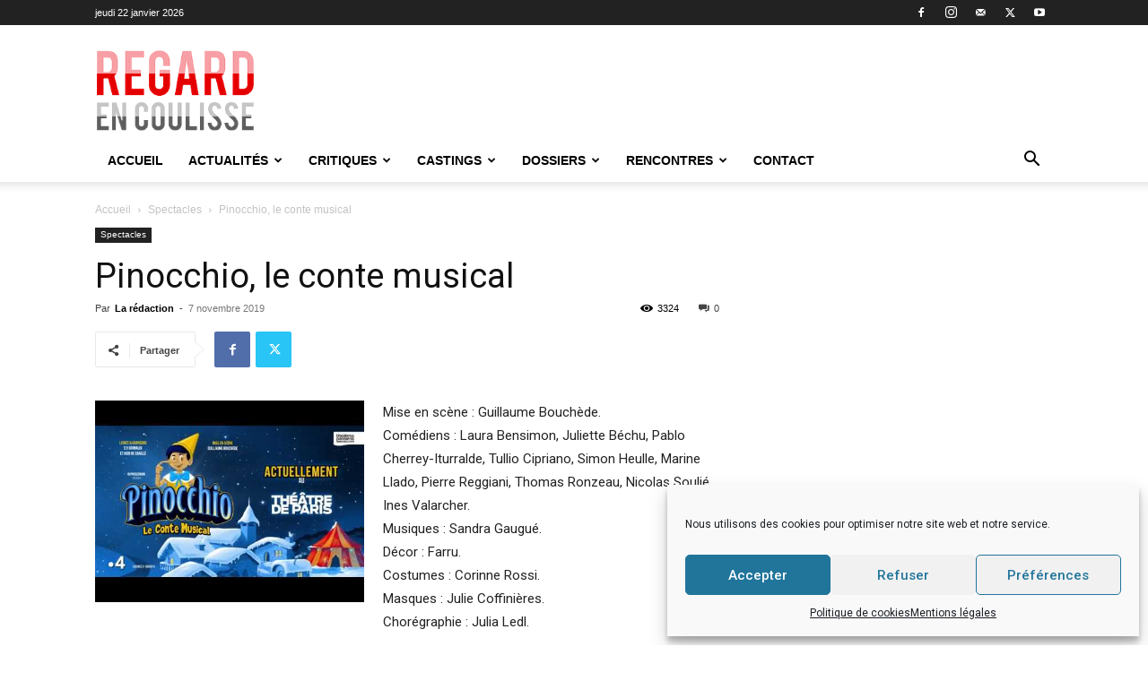

--- FILE ---
content_type: text/html; charset=UTF-8
request_url: https://regardencoulisse.com/pinocchio-le-conte-musical/?fbclid=IwAR1iC-W0If-NSgdzOMfLonTi_WHUvQxsqzX6YEeFRpXgn1JZiYzRdUeC_Ic
body_size: 31165
content:
<!doctype html >
<!--[if IE 8]>    <html class="ie8" lang="en"> <![endif]-->
<!--[if IE 9]>    <html class="ie9" lang="en"> <![endif]-->
<!--[if gt IE 8]><!--> <html lang="fr-FR"> <!--<![endif]-->
<head>
    <title>Pinocchio, le conte musical - Regard en Coulisse</title>
    <meta charset="UTF-8" />
    <meta name="viewport" content="width=device-width, initial-scale=1.0">
    <link rel="pingback" href="https://regardencoulisse.com/xmlrpc.php" />
    <meta name='robots' content='index, follow, max-image-preview:large, max-snippet:-1, max-video-preview:-1' />
	<style>img:is([sizes="auto" i], [sizes^="auto," i]) { contain-intrinsic-size: 3000px 1500px }</style>
	<link rel="icon" type="image/png" href="https://regardencoulisse.com/wp-content/uploads/2020/04/FAVICON.png">
	<!-- This site is optimized with the Yoast SEO plugin v25.3.1 - https://yoast.com/wordpress/plugins/seo/ -->
	<link rel="canonical" href="https://regardencoulisse.com/pinocchio-le-conte-musical/" />
	<meta property="og:locale" content="fr_FR" />
	<meta property="og:type" content="article" />
	<meta property="og:title" content="Pinocchio, le conte musical - Regard en Coulisse" />
	<meta property="og:description" content="Mise en scène : Guillaume Bouchède. Comédiens : Laura Bensimon, Juliette Béchu, Pablo Cherrey-Iturralde, Tullio Cipriano, Simon Heulle, Marine Llado, Pierre Reggiani, Thomas Ronzeau, Nicolas Soulié, Ines Valarcher. Musiques : Sandra Gaugué. Décor : Farru. Costumes : Corinne Rossi. Masques : Julie Coffinières. Chorégraphie : Julia Ledl. Laissez-vous transporter par les aventures extraordinaires du mythique [&hellip;]" />
	<meta property="og:url" content="https://regardencoulisse.com/pinocchio-le-conte-musical/" />
	<meta property="og:site_name" content="Regard en Coulisse" />
	<meta property="article:published_time" content="2019-11-07T13:34:44+00:00" />
	<meta property="article:modified_time" content="2020-04-01T19:31:46+00:00" />
	<meta property="og:image" content="https://regardencoulisse.com/wp-content/uploads/2019/11/hqdefault-1.jpg" />
	<meta property="og:image:width" content="480" />
	<meta property="og:image:height" content="360" />
	<meta property="og:image:type" content="image/jpeg" />
	<meta name="author" content="La rédaction" />
	<meta name="twitter:card" content="summary_large_image" />
	<meta name="twitter:label1" content="Écrit par" />
	<meta name="twitter:data1" content="La rédaction" />
	<meta name="twitter:label2" content="Durée de lecture estimée" />
	<meta name="twitter:data2" content="1 minute" />
	<script type="application/ld+json" class="yoast-schema-graph">{"@context":"https://schema.org","@graph":[{"@type":"WebPage","@id":"https://regardencoulisse.com/pinocchio-le-conte-musical/","url":"https://regardencoulisse.com/pinocchio-le-conte-musical/","name":"Pinocchio, le conte musical - Regard en Coulisse","isPartOf":{"@id":"https://regardencoulisse.com/#website"},"primaryImageOfPage":{"@id":"https://regardencoulisse.com/pinocchio-le-conte-musical/#primaryimage"},"image":{"@id":"https://regardencoulisse.com/pinocchio-le-conte-musical/#primaryimage"},"thumbnailUrl":"https://regardencoulisse.com/wp-content/uploads/2019/11/hqdefault-1.jpg","datePublished":"2019-11-07T13:34:44+00:00","dateModified":"2020-04-01T19:31:46+00:00","author":{"@id":"https://regardencoulisse.com/#/schema/person/b4cffbd7df0e54bc264d9d645fd44d64"},"breadcrumb":{"@id":"https://regardencoulisse.com/pinocchio-le-conte-musical/#breadcrumb"},"inLanguage":"fr-FR","potentialAction":[{"@type":"ReadAction","target":["https://regardencoulisse.com/pinocchio-le-conte-musical/"]}]},{"@type":"ImageObject","inLanguage":"fr-FR","@id":"https://regardencoulisse.com/pinocchio-le-conte-musical/#primaryimage","url":"https://regardencoulisse.com/wp-content/uploads/2019/11/hqdefault-1.jpg","contentUrl":"https://regardencoulisse.com/wp-content/uploads/2019/11/hqdefault-1.jpg","width":480,"height":360,"caption":"Pinocchio, Le Conte Musical - Bande Annonce"},{"@type":"BreadcrumbList","@id":"https://regardencoulisse.com/pinocchio-le-conte-musical/#breadcrumb","itemListElement":[{"@type":"ListItem","position":1,"name":"Accueil","item":"https://regardencoulisse.com/"},{"@type":"ListItem","position":2,"name":"Pinocchio, le conte musical"}]},{"@type":"WebSite","@id":"https://regardencoulisse.com/#website","url":"https://regardencoulisse.com/","name":"Regard en Coulisse","description":"Le webzine du théâtre musical","potentialAction":[{"@type":"SearchAction","target":{"@type":"EntryPoint","urlTemplate":"https://regardencoulisse.com/?s={search_term_string}"},"query-input":{"@type":"PropertyValueSpecification","valueRequired":true,"valueName":"search_term_string"}}],"inLanguage":"fr-FR"},{"@type":"Person","@id":"https://regardencoulisse.com/#/schema/person/b4cffbd7df0e54bc264d9d645fd44d64","name":"La rédaction","image":{"@type":"ImageObject","inLanguage":"fr-FR","@id":"https://regardencoulisse.com/#/schema/person/image/","url":"https://secure.gravatar.com/avatar/0dfcb5e9122c66a0e06e28e6b382206e633148f64a4f9daaa0397fddbc8bd1a0?s=96&d=mm&r=g","contentUrl":"https://secure.gravatar.com/avatar/0dfcb5e9122c66a0e06e28e6b382206e633148f64a4f9daaa0397fddbc8bd1a0?s=96&d=mm&r=g","caption":"La rédaction"},"url":"https://regardencoulisse.com/author/redac/"}]}</script>
	<!-- / Yoast SEO plugin. -->


<link rel='dns-prefetch' href='//fonts.googleapis.com' />
<link rel="alternate" type="application/rss+xml" title="Regard en Coulisse &raquo; Flux" href="https://regardencoulisse.com/feed/" />
<link rel="alternate" type="application/rss+xml" title="Regard en Coulisse &raquo; Flux des commentaires" href="https://regardencoulisse.com/comments/feed/" />
<link rel="alternate" type="application/rss+xml" title="Regard en Coulisse &raquo; Pinocchio, le conte musical Flux des commentaires" href="https://regardencoulisse.com/pinocchio-le-conte-musical/feed/" />
<script type="text/javascript">
/* <![CDATA[ */
window._wpemojiSettings = {"baseUrl":"https:\/\/s.w.org\/images\/core\/emoji\/16.0.1\/72x72\/","ext":".png","svgUrl":"https:\/\/s.w.org\/images\/core\/emoji\/16.0.1\/svg\/","svgExt":".svg","source":{"concatemoji":"https:\/\/regardencoulisse.com\/wp-includes\/js\/wp-emoji-release.min.js?ver=6.8.3"}};
/*! This file is auto-generated */
!function(s,n){var o,i,e;function c(e){try{var t={supportTests:e,timestamp:(new Date).valueOf()};sessionStorage.setItem(o,JSON.stringify(t))}catch(e){}}function p(e,t,n){e.clearRect(0,0,e.canvas.width,e.canvas.height),e.fillText(t,0,0);var t=new Uint32Array(e.getImageData(0,0,e.canvas.width,e.canvas.height).data),a=(e.clearRect(0,0,e.canvas.width,e.canvas.height),e.fillText(n,0,0),new Uint32Array(e.getImageData(0,0,e.canvas.width,e.canvas.height).data));return t.every(function(e,t){return e===a[t]})}function u(e,t){e.clearRect(0,0,e.canvas.width,e.canvas.height),e.fillText(t,0,0);for(var n=e.getImageData(16,16,1,1),a=0;a<n.data.length;a++)if(0!==n.data[a])return!1;return!0}function f(e,t,n,a){switch(t){case"flag":return n(e,"\ud83c\udff3\ufe0f\u200d\u26a7\ufe0f","\ud83c\udff3\ufe0f\u200b\u26a7\ufe0f")?!1:!n(e,"\ud83c\udde8\ud83c\uddf6","\ud83c\udde8\u200b\ud83c\uddf6")&&!n(e,"\ud83c\udff4\udb40\udc67\udb40\udc62\udb40\udc65\udb40\udc6e\udb40\udc67\udb40\udc7f","\ud83c\udff4\u200b\udb40\udc67\u200b\udb40\udc62\u200b\udb40\udc65\u200b\udb40\udc6e\u200b\udb40\udc67\u200b\udb40\udc7f");case"emoji":return!a(e,"\ud83e\udedf")}return!1}function g(e,t,n,a){var r="undefined"!=typeof WorkerGlobalScope&&self instanceof WorkerGlobalScope?new OffscreenCanvas(300,150):s.createElement("canvas"),o=r.getContext("2d",{willReadFrequently:!0}),i=(o.textBaseline="top",o.font="600 32px Arial",{});return e.forEach(function(e){i[e]=t(o,e,n,a)}),i}function t(e){var t=s.createElement("script");t.src=e,t.defer=!0,s.head.appendChild(t)}"undefined"!=typeof Promise&&(o="wpEmojiSettingsSupports",i=["flag","emoji"],n.supports={everything:!0,everythingExceptFlag:!0},e=new Promise(function(e){s.addEventListener("DOMContentLoaded",e,{once:!0})}),new Promise(function(t){var n=function(){try{var e=JSON.parse(sessionStorage.getItem(o));if("object"==typeof e&&"number"==typeof e.timestamp&&(new Date).valueOf()<e.timestamp+604800&&"object"==typeof e.supportTests)return e.supportTests}catch(e){}return null}();if(!n){if("undefined"!=typeof Worker&&"undefined"!=typeof OffscreenCanvas&&"undefined"!=typeof URL&&URL.createObjectURL&&"undefined"!=typeof Blob)try{var e="postMessage("+g.toString()+"("+[JSON.stringify(i),f.toString(),p.toString(),u.toString()].join(",")+"));",a=new Blob([e],{type:"text/javascript"}),r=new Worker(URL.createObjectURL(a),{name:"wpTestEmojiSupports"});return void(r.onmessage=function(e){c(n=e.data),r.terminate(),t(n)})}catch(e){}c(n=g(i,f,p,u))}t(n)}).then(function(e){for(var t in e)n.supports[t]=e[t],n.supports.everything=n.supports.everything&&n.supports[t],"flag"!==t&&(n.supports.everythingExceptFlag=n.supports.everythingExceptFlag&&n.supports[t]);n.supports.everythingExceptFlag=n.supports.everythingExceptFlag&&!n.supports.flag,n.DOMReady=!1,n.readyCallback=function(){n.DOMReady=!0}}).then(function(){return e}).then(function(){var e;n.supports.everything||(n.readyCallback(),(e=n.source||{}).concatemoji?t(e.concatemoji):e.wpemoji&&e.twemoji&&(t(e.twemoji),t(e.wpemoji)))}))}((window,document),window._wpemojiSettings);
/* ]]> */
</script>
<style id='wp-emoji-styles-inline-css' type='text/css'>

	img.wp-smiley, img.emoji {
		display: inline !important;
		border: none !important;
		box-shadow: none !important;
		height: 1em !important;
		width: 1em !important;
		margin: 0 0.07em !important;
		vertical-align: -0.1em !important;
		background: none !important;
		padding: 0 !important;
	}
</style>
<link rel='stylesheet' id='wp-block-library-css' href='https://regardencoulisse.com/wp-includes/css/dist/block-library/style.min.css?ver=6.8.3' type='text/css' media='all' />
<style id='classic-theme-styles-inline-css' type='text/css'>
/*! This file is auto-generated */
.wp-block-button__link{color:#fff;background-color:#32373c;border-radius:9999px;box-shadow:none;text-decoration:none;padding:calc(.667em + 2px) calc(1.333em + 2px);font-size:1.125em}.wp-block-file__button{background:#32373c;color:#fff;text-decoration:none}
</style>
<style id='global-styles-inline-css' type='text/css'>
:root{--wp--preset--aspect-ratio--square: 1;--wp--preset--aspect-ratio--4-3: 4/3;--wp--preset--aspect-ratio--3-4: 3/4;--wp--preset--aspect-ratio--3-2: 3/2;--wp--preset--aspect-ratio--2-3: 2/3;--wp--preset--aspect-ratio--16-9: 16/9;--wp--preset--aspect-ratio--9-16: 9/16;--wp--preset--color--black: #000000;--wp--preset--color--cyan-bluish-gray: #abb8c3;--wp--preset--color--white: #ffffff;--wp--preset--color--pale-pink: #f78da7;--wp--preset--color--vivid-red: #cf2e2e;--wp--preset--color--luminous-vivid-orange: #ff6900;--wp--preset--color--luminous-vivid-amber: #fcb900;--wp--preset--color--light-green-cyan: #7bdcb5;--wp--preset--color--vivid-green-cyan: #00d084;--wp--preset--color--pale-cyan-blue: #8ed1fc;--wp--preset--color--vivid-cyan-blue: #0693e3;--wp--preset--color--vivid-purple: #9b51e0;--wp--preset--gradient--vivid-cyan-blue-to-vivid-purple: linear-gradient(135deg,rgba(6,147,227,1) 0%,rgb(155,81,224) 100%);--wp--preset--gradient--light-green-cyan-to-vivid-green-cyan: linear-gradient(135deg,rgb(122,220,180) 0%,rgb(0,208,130) 100%);--wp--preset--gradient--luminous-vivid-amber-to-luminous-vivid-orange: linear-gradient(135deg,rgba(252,185,0,1) 0%,rgba(255,105,0,1) 100%);--wp--preset--gradient--luminous-vivid-orange-to-vivid-red: linear-gradient(135deg,rgba(255,105,0,1) 0%,rgb(207,46,46) 100%);--wp--preset--gradient--very-light-gray-to-cyan-bluish-gray: linear-gradient(135deg,rgb(238,238,238) 0%,rgb(169,184,195) 100%);--wp--preset--gradient--cool-to-warm-spectrum: linear-gradient(135deg,rgb(74,234,220) 0%,rgb(151,120,209) 20%,rgb(207,42,186) 40%,rgb(238,44,130) 60%,rgb(251,105,98) 80%,rgb(254,248,76) 100%);--wp--preset--gradient--blush-light-purple: linear-gradient(135deg,rgb(255,206,236) 0%,rgb(152,150,240) 100%);--wp--preset--gradient--blush-bordeaux: linear-gradient(135deg,rgb(254,205,165) 0%,rgb(254,45,45) 50%,rgb(107,0,62) 100%);--wp--preset--gradient--luminous-dusk: linear-gradient(135deg,rgb(255,203,112) 0%,rgb(199,81,192) 50%,rgb(65,88,208) 100%);--wp--preset--gradient--pale-ocean: linear-gradient(135deg,rgb(255,245,203) 0%,rgb(182,227,212) 50%,rgb(51,167,181) 100%);--wp--preset--gradient--electric-grass: linear-gradient(135deg,rgb(202,248,128) 0%,rgb(113,206,126) 100%);--wp--preset--gradient--midnight: linear-gradient(135deg,rgb(2,3,129) 0%,rgb(40,116,252) 100%);--wp--preset--font-size--small: 11px;--wp--preset--font-size--medium: 20px;--wp--preset--font-size--large: 32px;--wp--preset--font-size--x-large: 42px;--wp--preset--font-size--regular: 15px;--wp--preset--font-size--larger: 50px;--wp--preset--spacing--20: 0.44rem;--wp--preset--spacing--30: 0.67rem;--wp--preset--spacing--40: 1rem;--wp--preset--spacing--50: 1.5rem;--wp--preset--spacing--60: 2.25rem;--wp--preset--spacing--70: 3.38rem;--wp--preset--spacing--80: 5.06rem;--wp--preset--shadow--natural: 6px 6px 9px rgba(0, 0, 0, 0.2);--wp--preset--shadow--deep: 12px 12px 50px rgba(0, 0, 0, 0.4);--wp--preset--shadow--sharp: 6px 6px 0px rgba(0, 0, 0, 0.2);--wp--preset--shadow--outlined: 6px 6px 0px -3px rgba(255, 255, 255, 1), 6px 6px rgba(0, 0, 0, 1);--wp--preset--shadow--crisp: 6px 6px 0px rgba(0, 0, 0, 1);}:where(.is-layout-flex){gap: 0.5em;}:where(.is-layout-grid){gap: 0.5em;}body .is-layout-flex{display: flex;}.is-layout-flex{flex-wrap: wrap;align-items: center;}.is-layout-flex > :is(*, div){margin: 0;}body .is-layout-grid{display: grid;}.is-layout-grid > :is(*, div){margin: 0;}:where(.wp-block-columns.is-layout-flex){gap: 2em;}:where(.wp-block-columns.is-layout-grid){gap: 2em;}:where(.wp-block-post-template.is-layout-flex){gap: 1.25em;}:where(.wp-block-post-template.is-layout-grid){gap: 1.25em;}.has-black-color{color: var(--wp--preset--color--black) !important;}.has-cyan-bluish-gray-color{color: var(--wp--preset--color--cyan-bluish-gray) !important;}.has-white-color{color: var(--wp--preset--color--white) !important;}.has-pale-pink-color{color: var(--wp--preset--color--pale-pink) !important;}.has-vivid-red-color{color: var(--wp--preset--color--vivid-red) !important;}.has-luminous-vivid-orange-color{color: var(--wp--preset--color--luminous-vivid-orange) !important;}.has-luminous-vivid-amber-color{color: var(--wp--preset--color--luminous-vivid-amber) !important;}.has-light-green-cyan-color{color: var(--wp--preset--color--light-green-cyan) !important;}.has-vivid-green-cyan-color{color: var(--wp--preset--color--vivid-green-cyan) !important;}.has-pale-cyan-blue-color{color: var(--wp--preset--color--pale-cyan-blue) !important;}.has-vivid-cyan-blue-color{color: var(--wp--preset--color--vivid-cyan-blue) !important;}.has-vivid-purple-color{color: var(--wp--preset--color--vivid-purple) !important;}.has-black-background-color{background-color: var(--wp--preset--color--black) !important;}.has-cyan-bluish-gray-background-color{background-color: var(--wp--preset--color--cyan-bluish-gray) !important;}.has-white-background-color{background-color: var(--wp--preset--color--white) !important;}.has-pale-pink-background-color{background-color: var(--wp--preset--color--pale-pink) !important;}.has-vivid-red-background-color{background-color: var(--wp--preset--color--vivid-red) !important;}.has-luminous-vivid-orange-background-color{background-color: var(--wp--preset--color--luminous-vivid-orange) !important;}.has-luminous-vivid-amber-background-color{background-color: var(--wp--preset--color--luminous-vivid-amber) !important;}.has-light-green-cyan-background-color{background-color: var(--wp--preset--color--light-green-cyan) !important;}.has-vivid-green-cyan-background-color{background-color: var(--wp--preset--color--vivid-green-cyan) !important;}.has-pale-cyan-blue-background-color{background-color: var(--wp--preset--color--pale-cyan-blue) !important;}.has-vivid-cyan-blue-background-color{background-color: var(--wp--preset--color--vivid-cyan-blue) !important;}.has-vivid-purple-background-color{background-color: var(--wp--preset--color--vivid-purple) !important;}.has-black-border-color{border-color: var(--wp--preset--color--black) !important;}.has-cyan-bluish-gray-border-color{border-color: var(--wp--preset--color--cyan-bluish-gray) !important;}.has-white-border-color{border-color: var(--wp--preset--color--white) !important;}.has-pale-pink-border-color{border-color: var(--wp--preset--color--pale-pink) !important;}.has-vivid-red-border-color{border-color: var(--wp--preset--color--vivid-red) !important;}.has-luminous-vivid-orange-border-color{border-color: var(--wp--preset--color--luminous-vivid-orange) !important;}.has-luminous-vivid-amber-border-color{border-color: var(--wp--preset--color--luminous-vivid-amber) !important;}.has-light-green-cyan-border-color{border-color: var(--wp--preset--color--light-green-cyan) !important;}.has-vivid-green-cyan-border-color{border-color: var(--wp--preset--color--vivid-green-cyan) !important;}.has-pale-cyan-blue-border-color{border-color: var(--wp--preset--color--pale-cyan-blue) !important;}.has-vivid-cyan-blue-border-color{border-color: var(--wp--preset--color--vivid-cyan-blue) !important;}.has-vivid-purple-border-color{border-color: var(--wp--preset--color--vivid-purple) !important;}.has-vivid-cyan-blue-to-vivid-purple-gradient-background{background: var(--wp--preset--gradient--vivid-cyan-blue-to-vivid-purple) !important;}.has-light-green-cyan-to-vivid-green-cyan-gradient-background{background: var(--wp--preset--gradient--light-green-cyan-to-vivid-green-cyan) !important;}.has-luminous-vivid-amber-to-luminous-vivid-orange-gradient-background{background: var(--wp--preset--gradient--luminous-vivid-amber-to-luminous-vivid-orange) !important;}.has-luminous-vivid-orange-to-vivid-red-gradient-background{background: var(--wp--preset--gradient--luminous-vivid-orange-to-vivid-red) !important;}.has-very-light-gray-to-cyan-bluish-gray-gradient-background{background: var(--wp--preset--gradient--very-light-gray-to-cyan-bluish-gray) !important;}.has-cool-to-warm-spectrum-gradient-background{background: var(--wp--preset--gradient--cool-to-warm-spectrum) !important;}.has-blush-light-purple-gradient-background{background: var(--wp--preset--gradient--blush-light-purple) !important;}.has-blush-bordeaux-gradient-background{background: var(--wp--preset--gradient--blush-bordeaux) !important;}.has-luminous-dusk-gradient-background{background: var(--wp--preset--gradient--luminous-dusk) !important;}.has-pale-ocean-gradient-background{background: var(--wp--preset--gradient--pale-ocean) !important;}.has-electric-grass-gradient-background{background: var(--wp--preset--gradient--electric-grass) !important;}.has-midnight-gradient-background{background: var(--wp--preset--gradient--midnight) !important;}.has-small-font-size{font-size: var(--wp--preset--font-size--small) !important;}.has-medium-font-size{font-size: var(--wp--preset--font-size--medium) !important;}.has-large-font-size{font-size: var(--wp--preset--font-size--large) !important;}.has-x-large-font-size{font-size: var(--wp--preset--font-size--x-large) !important;}
:where(.wp-block-post-template.is-layout-flex){gap: 1.25em;}:where(.wp-block-post-template.is-layout-grid){gap: 1.25em;}
:where(.wp-block-columns.is-layout-flex){gap: 2em;}:where(.wp-block-columns.is-layout-grid){gap: 2em;}
:root :where(.wp-block-pullquote){font-size: 1.5em;line-height: 1.6;}
</style>
<link rel='stylesheet' id='contact-form-7-css' href='https://regardencoulisse.com/wp-content/plugins/contact-form-7/includes/css/styles.css?ver=6.0.6' type='text/css' media='all' />
<link rel='stylesheet' id='cf7md_roboto-css' href='//fonts.googleapis.com/css?family=Roboto:400,500' type='text/css' media='all' />
<link rel='stylesheet' id='cf7-material-design-css' href='https://regardencoulisse.com/wp-content/plugins/material-design-for-contact-form-7/public/../assets/css/cf7-material-design.css?ver=2.6.4' type='text/css' media='all' />
<link rel='stylesheet' id='cmplz-general-css' href='https://regardencoulisse.com/wp-content/plugins/complianz-gdpr/assets/css/cookieblocker.min.css?ver=1750609387' type='text/css' media='all' />
<link rel='stylesheet' id='td-plugin-multi-purpose-css' href='https://regardencoulisse.com/wp-content/plugins/td-composer/td-multi-purpose/style.css?ver=492e3cf54bd42df3b24a3de8e2307cafx' type='text/css' media='all' />
<link rel='stylesheet' id='chld_thm_cfg_parent-css' href='https://regardencoulisse.com/wp-content/themes/Newspaper/style.css?ver=6.8.3' type='text/css' media='all' />
<link rel='stylesheet' id='td-theme-css' href='https://regardencoulisse.com/wp-content/themes/Newspaper-child/style.css?ver=10' type='text/css' media='all' />
<style id='td-theme-inline-css' type='text/css'>@media (max-width:767px){.td-header-desktop-wrap{display:none}}@media (min-width:767px){.td-header-mobile-wrap{display:none}}</style>
<link rel='stylesheet' id='td-legacy-framework-front-style-css' href='https://regardencoulisse.com/wp-content/plugins/td-composer/legacy/Newspaper/assets/css/td_legacy_main.css?ver=492e3cf54bd42df3b24a3de8e2307cafx' type='text/css' media='all' />
<link rel='stylesheet' id='td-standard-pack-framework-front-style-css' href='https://regardencoulisse.com/wp-content/plugins/td-standard-pack/Newspaper/assets/css/td_standard_pack_main.css?ver=8ae1459a1d876d507918f73cef68310e' type='text/css' media='all' />
<link rel='stylesheet' id='tdb_style_cloud_templates_front-css' href='https://regardencoulisse.com/wp-content/plugins/td-cloud-library/assets/css/tdb_main.css?ver=d578089f160957352b9b4ca6d880fd8f' type='text/css' media='all' />
<script type="text/javascript" src="https://regardencoulisse.com/wp-includes/js/jquery/jquery.min.js?ver=3.7.1" id="jquery-core-js"></script>
<script type="text/javascript" src="https://regardencoulisse.com/wp-includes/js/jquery/jquery-migrate.min.js?ver=3.4.1" id="jquery-migrate-js"></script>
<link rel="https://api.w.org/" href="https://regardencoulisse.com/wp-json/" /><link rel="alternate" title="JSON" type="application/json" href="https://regardencoulisse.com/wp-json/wp/v2/posts/85590" /><link rel="EditURI" type="application/rsd+xml" title="RSD" href="https://regardencoulisse.com/xmlrpc.php?rsd" />
<meta name="generator" content="WordPress 6.8.3" />
<link rel='shortlink' href='https://regardencoulisse.com/?p=85590' />
<link rel="alternate" title="oEmbed (JSON)" type="application/json+oembed" href="https://regardencoulisse.com/wp-json/oembed/1.0/embed?url=https%3A%2F%2Fregardencoulisse.com%2Fpinocchio-le-conte-musical%2F" />
<link rel="alternate" title="oEmbed (XML)" type="text/xml+oembed" href="https://regardencoulisse.com/wp-json/oembed/1.0/embed?url=https%3A%2F%2Fregardencoulisse.com%2Fpinocchio-le-conte-musical%2F&#038;format=xml" />
			<style>.cmplz-hidden {
					display: none !important;
				}</style>    <script>
        window.tdb_global_vars = {"wpRestUrl":"https:\/\/regardencoulisse.com\/wp-json\/","permalinkStructure":"\/%postname%\/"};
        window.tdb_p_autoload_vars = {"isAjax":false,"isAdminBarShowing":false,"autoloadStatus":"off","origPostEditUrl":null};
    </script>
    
    <style id="tdb-global-colors">:root{--accent-color:#fff}</style>

    
	
<!-- JS generated by theme -->

<script type="text/javascript" id="td-generated-header-js">
    
    

	    var tdBlocksArray = []; //here we store all the items for the current page

	    // td_block class - each ajax block uses a object of this class for requests
	    function tdBlock() {
		    this.id = '';
		    this.block_type = 1; //block type id (1-234 etc)
		    this.atts = '';
		    this.td_column_number = '';
		    this.td_current_page = 1; //
		    this.post_count = 0; //from wp
		    this.found_posts = 0; //from wp
		    this.max_num_pages = 0; //from wp
		    this.td_filter_value = ''; //current live filter value
		    this.is_ajax_running = false;
		    this.td_user_action = ''; // load more or infinite loader (used by the animation)
		    this.header_color = '';
		    this.ajax_pagination_infinite_stop = ''; //show load more at page x
	    }

        // td_js_generator - mini detector
        ( function () {
            var htmlTag = document.getElementsByTagName("html")[0];

	        if ( navigator.userAgent.indexOf("MSIE 10.0") > -1 ) {
                htmlTag.className += ' ie10';
            }

            if ( !!navigator.userAgent.match(/Trident.*rv\:11\./) ) {
                htmlTag.className += ' ie11';
            }

	        if ( navigator.userAgent.indexOf("Edge") > -1 ) {
                htmlTag.className += ' ieEdge';
            }

            if ( /(iPad|iPhone|iPod)/g.test(navigator.userAgent) ) {
                htmlTag.className += ' td-md-is-ios';
            }

            var user_agent = navigator.userAgent.toLowerCase();
            if ( user_agent.indexOf("android") > -1 ) {
                htmlTag.className += ' td-md-is-android';
            }

            if ( -1 !== navigator.userAgent.indexOf('Mac OS X')  ) {
                htmlTag.className += ' td-md-is-os-x';
            }

            if ( /chrom(e|ium)/.test(navigator.userAgent.toLowerCase()) ) {
               htmlTag.className += ' td-md-is-chrome';
            }

            if ( -1 !== navigator.userAgent.indexOf('Firefox') ) {
                htmlTag.className += ' td-md-is-firefox';
            }

            if ( -1 !== navigator.userAgent.indexOf('Safari') && -1 === navigator.userAgent.indexOf('Chrome') ) {
                htmlTag.className += ' td-md-is-safari';
            }

            if( -1 !== navigator.userAgent.indexOf('IEMobile') ){
                htmlTag.className += ' td-md-is-iemobile';
            }

        })();

        var tdLocalCache = {};

        ( function () {
            "use strict";

            tdLocalCache = {
                data: {},
                remove: function (resource_id) {
                    delete tdLocalCache.data[resource_id];
                },
                exist: function (resource_id) {
                    return tdLocalCache.data.hasOwnProperty(resource_id) && tdLocalCache.data[resource_id] !== null;
                },
                get: function (resource_id) {
                    return tdLocalCache.data[resource_id];
                },
                set: function (resource_id, cachedData) {
                    tdLocalCache.remove(resource_id);
                    tdLocalCache.data[resource_id] = cachedData;
                }
            };
        })();

    
    
var td_viewport_interval_list=[{"limitBottom":767,"sidebarWidth":228},{"limitBottom":1018,"sidebarWidth":300},{"limitBottom":1140,"sidebarWidth":324}];
var tdc_is_installed="yes";
var tdc_domain_active=false;
var td_ajax_url="https:\/\/regardencoulisse.com\/wp-admin\/admin-ajax.php?td_theme_name=Newspaper&v=12.7.1";
var td_get_template_directory_uri="https:\/\/regardencoulisse.com\/wp-content\/plugins\/td-composer\/legacy\/common";
var tds_snap_menu="smart_snap_always";
var tds_logo_on_sticky="show_header_logo";
var tds_header_style="";
var td_please_wait="S'il vous pla\u00eet patienter ...";
var td_email_user_pass_incorrect="Utilisateur ou mot de passe incorrect!";
var td_email_user_incorrect="E-mail ou nom d'utilisateur incorrect !";
var td_email_incorrect="Email incorrect !";
var td_user_incorrect="Username incorrect!";
var td_email_user_empty="Email or username empty!";
var td_pass_empty="Pass empty!";
var td_pass_pattern_incorrect="Invalid Pass Pattern!";
var td_retype_pass_incorrect="Retyped Pass incorrect!";
var tds_more_articles_on_post_enable="";
var tds_more_articles_on_post_time_to_wait="";
var tds_more_articles_on_post_pages_distance_from_top=0;
var tds_captcha="";
var tds_theme_color_site_wide="#d00002";
var tds_smart_sidebar="";
var tdThemeName="Newspaper";
var tdThemeNameWl="Newspaper";
var td_magnific_popup_translation_tPrev="Pr\u00e9c\u00e9dente (fl\u00e8che gauche)";
var td_magnific_popup_translation_tNext="Suivante (fl\u00e8che droite)";
var td_magnific_popup_translation_tCounter="%curr% sur %total%";
var td_magnific_popup_translation_ajax_tError="Le contenu de %url% pas pu \u00eatre charg\u00e9.";
var td_magnific_popup_translation_image_tError="L'image #%curr% pas pu \u00eatre charg\u00e9e.";
var tdBlockNonce="b1e2dfa22c";
var tdMobileMenu="enabled";
var tdMobileSearch="enabled";
var tdDateNamesI18n={"month_names":["janvier","f\u00e9vrier","mars","avril","mai","juin","juillet","ao\u00fbt","septembre","octobre","novembre","d\u00e9cembre"],"month_names_short":["Jan","F\u00e9v","Mar","Avr","Mai","Juin","Juil","Ao\u00fbt","Sep","Oct","Nov","D\u00e9c"],"day_names":["dimanche","lundi","mardi","mercredi","jeudi","vendredi","samedi"],"day_names_short":["dim","lun","mar","mer","jeu","ven","sam"]};
var tdb_modal_confirm="Sauvegarder";
var tdb_modal_cancel="Annuler";
var tdb_modal_confirm_alt="Oui";
var tdb_modal_cancel_alt="Non";
var td_deploy_mode="deploy";
var td_ad_background_click_link="";
var td_ad_background_click_target="";
</script>


<!-- Header style compiled by theme -->

<style>.td-menu-background,.td-search-background{background-image:url('http://regardencoulisse.ghislainfayard.fr/wp-content/uploads/2019/10/8.jpg')}.white-popup-block:before{background-image:url('http://regardencoulisse.ghislainfayard.fr/wp-content/uploads/2019/10/8.jpg')}:root{--td_excl_label:'EXCLUSIF';--td_theme_color:#d00002;--td_slider_text:rgba(208,0,2,0.7);--td_header_color:#ededed}.td-header-style-12 .td-header-menu-wrap-full,.td-header-style-12 .td-affix,.td-grid-style-1.td-hover-1 .td-big-grid-post:hover .td-post-category,.td-grid-style-5.td-hover-1 .td-big-grid-post:hover .td-post-category,.td_category_template_3 .td-current-sub-category,.td_category_template_8 .td-category-header .td-category a.td-current-sub-category,.td_category_template_4 .td-category-siblings .td-category a:hover,.td_block_big_grid_9.td-grid-style-1 .td-post-category,.td_block_big_grid_9.td-grid-style-5 .td-post-category,.td-grid-style-6.td-hover-1 .td-module-thumb:after,.tdm-menu-active-style5 .td-header-menu-wrap .sf-menu>.current-menu-item>a,.tdm-menu-active-style5 .td-header-menu-wrap .sf-menu>.current-menu-ancestor>a,.tdm-menu-active-style5 .td-header-menu-wrap .sf-menu>.current-category-ancestor>a,.tdm-menu-active-style5 .td-header-menu-wrap .sf-menu>li>a:hover,.tdm-menu-active-style5 .td-header-menu-wrap .sf-menu>.sfHover>a{background-color:#d00002}.td_mega_menu_sub_cats .cur-sub-cat,.td-mega-span h3 a:hover,.td_mod_mega_menu:hover .entry-title a,.header-search-wrap .result-msg a:hover,.td-header-top-menu .td-drop-down-search .td_module_wrap:hover .entry-title a,.td-header-top-menu .td-icon-search:hover,.td-header-wrap .result-msg a:hover,.top-header-menu li a:hover,.top-header-menu .current-menu-item>a,.top-header-menu .current-menu-ancestor>a,.top-header-menu .current-category-ancestor>a,.td-social-icon-wrap>a:hover,.td-header-sp-top-widget .td-social-icon-wrap a:hover,.td_mod_related_posts:hover h3>a,.td-post-template-11 .td-related-title .td-related-left:hover,.td-post-template-11 .td-related-title .td-related-right:hover,.td-post-template-11 .td-related-title .td-cur-simple-item,.td-post-template-11 .td_block_related_posts .td-next-prev-wrap a:hover,.td-category-header .td-pulldown-category-filter-link:hover,.td-category-siblings .td-subcat-dropdown a:hover,.td-category-siblings .td-subcat-dropdown a.td-current-sub-category,.footer-text-wrap .footer-email-wrap a,.footer-social-wrap a:hover,.td_module_17 .td-read-more a:hover,.td_module_18 .td-read-more a:hover,.td_module_19 .td-post-author-name a:hover,.td-pulldown-syle-2 .td-subcat-dropdown:hover .td-subcat-more span,.td-pulldown-syle-2 .td-subcat-dropdown:hover .td-subcat-more i,.td-pulldown-syle-3 .td-subcat-dropdown:hover .td-subcat-more span,.td-pulldown-syle-3 .td-subcat-dropdown:hover .td-subcat-more i,.tdm-menu-active-style3 .tdm-header.td-header-wrap .sf-menu>.current-category-ancestor>a,.tdm-menu-active-style3 .tdm-header.td-header-wrap .sf-menu>.current-menu-ancestor>a,.tdm-menu-active-style3 .tdm-header.td-header-wrap .sf-menu>.current-menu-item>a,.tdm-menu-active-style3 .tdm-header.td-header-wrap .sf-menu>.sfHover>a,.tdm-menu-active-style3 .tdm-header.td-header-wrap .sf-menu>li>a:hover{color:#d00002}.td-mega-menu-page .wpb_content_element ul li a:hover,.td-theme-wrap .td-aj-search-results .td_module_wrap:hover .entry-title a,.td-theme-wrap .header-search-wrap .result-msg a:hover{color:#d00002!important}.td_category_template_8 .td-category-header .td-category a.td-current-sub-category,.td_category_template_4 .td-category-siblings .td-category a:hover,.tdm-menu-active-style4 .tdm-header .sf-menu>.current-menu-item>a,.tdm-menu-active-style4 .tdm-header .sf-menu>.current-menu-ancestor>a,.tdm-menu-active-style4 .tdm-header .sf-menu>.current-category-ancestor>a,.tdm-menu-active-style4 .tdm-header .sf-menu>li>a:hover,.tdm-menu-active-style4 .tdm-header .sf-menu>.sfHover>a{border-color:#d00002}.td-footer-wrapper,.td-footer-wrapper .td_block_template_7 .td-block-title>*,.td-footer-wrapper .td_block_template_17 .td-block-title,.td-footer-wrapper .td-block-title-wrap .td-wrapper-pulldown-filter{background-color:#111111}.td-footer-wrapper::before{background-size:cover}.td-footer-wrapper::before{background-position:center center}.td-footer-wrapper::before{opacity:0.1}.td-menu-background,.td-search-background{background-image:url('http://regardencoulisse.ghislainfayard.fr/wp-content/uploads/2019/10/8.jpg')}.white-popup-block:before{background-image:url('http://regardencoulisse.ghislainfayard.fr/wp-content/uploads/2019/10/8.jpg')}:root{--td_excl_label:'EXCLUSIF';--td_theme_color:#d00002;--td_slider_text:rgba(208,0,2,0.7);--td_header_color:#ededed}.td-header-style-12 .td-header-menu-wrap-full,.td-header-style-12 .td-affix,.td-grid-style-1.td-hover-1 .td-big-grid-post:hover .td-post-category,.td-grid-style-5.td-hover-1 .td-big-grid-post:hover .td-post-category,.td_category_template_3 .td-current-sub-category,.td_category_template_8 .td-category-header .td-category a.td-current-sub-category,.td_category_template_4 .td-category-siblings .td-category a:hover,.td_block_big_grid_9.td-grid-style-1 .td-post-category,.td_block_big_grid_9.td-grid-style-5 .td-post-category,.td-grid-style-6.td-hover-1 .td-module-thumb:after,.tdm-menu-active-style5 .td-header-menu-wrap .sf-menu>.current-menu-item>a,.tdm-menu-active-style5 .td-header-menu-wrap .sf-menu>.current-menu-ancestor>a,.tdm-menu-active-style5 .td-header-menu-wrap .sf-menu>.current-category-ancestor>a,.tdm-menu-active-style5 .td-header-menu-wrap .sf-menu>li>a:hover,.tdm-menu-active-style5 .td-header-menu-wrap .sf-menu>.sfHover>a{background-color:#d00002}.td_mega_menu_sub_cats .cur-sub-cat,.td-mega-span h3 a:hover,.td_mod_mega_menu:hover .entry-title a,.header-search-wrap .result-msg a:hover,.td-header-top-menu .td-drop-down-search .td_module_wrap:hover .entry-title a,.td-header-top-menu .td-icon-search:hover,.td-header-wrap .result-msg a:hover,.top-header-menu li a:hover,.top-header-menu .current-menu-item>a,.top-header-menu .current-menu-ancestor>a,.top-header-menu .current-category-ancestor>a,.td-social-icon-wrap>a:hover,.td-header-sp-top-widget .td-social-icon-wrap a:hover,.td_mod_related_posts:hover h3>a,.td-post-template-11 .td-related-title .td-related-left:hover,.td-post-template-11 .td-related-title .td-related-right:hover,.td-post-template-11 .td-related-title .td-cur-simple-item,.td-post-template-11 .td_block_related_posts .td-next-prev-wrap a:hover,.td-category-header .td-pulldown-category-filter-link:hover,.td-category-siblings .td-subcat-dropdown a:hover,.td-category-siblings .td-subcat-dropdown a.td-current-sub-category,.footer-text-wrap .footer-email-wrap a,.footer-social-wrap a:hover,.td_module_17 .td-read-more a:hover,.td_module_18 .td-read-more a:hover,.td_module_19 .td-post-author-name a:hover,.td-pulldown-syle-2 .td-subcat-dropdown:hover .td-subcat-more span,.td-pulldown-syle-2 .td-subcat-dropdown:hover .td-subcat-more i,.td-pulldown-syle-3 .td-subcat-dropdown:hover .td-subcat-more span,.td-pulldown-syle-3 .td-subcat-dropdown:hover .td-subcat-more i,.tdm-menu-active-style3 .tdm-header.td-header-wrap .sf-menu>.current-category-ancestor>a,.tdm-menu-active-style3 .tdm-header.td-header-wrap .sf-menu>.current-menu-ancestor>a,.tdm-menu-active-style3 .tdm-header.td-header-wrap .sf-menu>.current-menu-item>a,.tdm-menu-active-style3 .tdm-header.td-header-wrap .sf-menu>.sfHover>a,.tdm-menu-active-style3 .tdm-header.td-header-wrap .sf-menu>li>a:hover{color:#d00002}.td-mega-menu-page .wpb_content_element ul li a:hover,.td-theme-wrap .td-aj-search-results .td_module_wrap:hover .entry-title a,.td-theme-wrap .header-search-wrap .result-msg a:hover{color:#d00002!important}.td_category_template_8 .td-category-header .td-category a.td-current-sub-category,.td_category_template_4 .td-category-siblings .td-category a:hover,.tdm-menu-active-style4 .tdm-header .sf-menu>.current-menu-item>a,.tdm-menu-active-style4 .tdm-header .sf-menu>.current-menu-ancestor>a,.tdm-menu-active-style4 .tdm-header .sf-menu>.current-category-ancestor>a,.tdm-menu-active-style4 .tdm-header .sf-menu>li>a:hover,.tdm-menu-active-style4 .tdm-header .sf-menu>.sfHover>a{border-color:#d00002}.td-footer-wrapper,.td-footer-wrapper .td_block_template_7 .td-block-title>*,.td-footer-wrapper .td_block_template_17 .td-block-title,.td-footer-wrapper .td-block-title-wrap .td-wrapper-pulldown-filter{background-color:#111111}.td-footer-wrapper::before{background-size:cover}.td-footer-wrapper::before{background-position:center center}.td-footer-wrapper::before{opacity:0.1}</style>




<script type="application/ld+json">
    {
        "@context": "https://schema.org",
        "@type": "BreadcrumbList",
        "itemListElement": [
            {
                "@type": "ListItem",
                "position": 1,
                "item": {
                    "@type": "WebSite",
                    "@id": "https://regardencoulisse.com/",
                    "name": "Accueil"
                }
            },
            {
                "@type": "ListItem",
                "position": 2,
                    "item": {
                    "@type": "WebPage",
                    "@id": "https://regardencoulisse.com/category/spectacles/",
                    "name": "Spectacles"
                }
            }
            ,{
                "@type": "ListItem",
                "position": 3,
                    "item": {
                    "@type": "WebPage",
                    "@id": "https://regardencoulisse.com/pinocchio-le-conte-musical/",
                    "name": "Pinocchio, le conte musical"                                
                }
            }    
        ]
    }
</script>
		<style type="text/css" id="wp-custom-css">
			.td-header-style-1 .td-header-sp-logo img  {
	width:auto;
}		</style>
		
<!-- Button style compiled by theme -->

<style>.tdm-btn-style1{background-color:#d00002}.tdm-btn-style2:before{border-color:#d00002}.tdm-btn-style2{color:#d00002}.tdm-btn-style3{-webkit-box-shadow:0 2px 16px #d00002;-moz-box-shadow:0 2px 16px #d00002;box-shadow:0 2px 16px #d00002}.tdm-btn-style3:hover{-webkit-box-shadow:0 4px 26px #d00002;-moz-box-shadow:0 4px 26px #d00002;box-shadow:0 4px 26px #d00002}</style>

	<style id="tdw-css-placeholder">.home .td_block_instagram{margin-bottom:0;margin-top:50px}.td-header-style-1 .td-header-sp-logo{margin:28px 28px 9px 0}.td-grid-style-1.td-hover-1 .td-module-thumb .entry-thumb{width:100%!important}.footer-logo-wrap{display:none}.home_castings_row .td-module-image,.home_castings_row .td-post-author-name,.home_castings_row .td-module-comments{display:none}.home .td-next-prev-wrap{margin-top:15px}.home .td-trending-now-wrapper .td-next-prev-wrap{}.home_a_laffiche_row .td-module-meta-info,.home_a_venir_row .td-module-meta-info{display:none}.td-footer-bottom-full .td-container:before{content:'';height:1px;background-color:rgba(255,255,255,0.1);position:absolute;top:-50px;width:100%;left:0;margin-left:0}.td-footer-bottom-full>.td-container>.td-pb-row>.td-pb-span3{display:none}.td-footer-bottom-full>.td-container>.td-pb-row>.td-pb-span5,.td-footer-bottom-full>.td-container>.td-pb-row>.td-pb-span4{width:50%}#cf7md-form .mdc-button::before,#cf7md-form .mdc-button::after,#cf7md-form .mdc-button--raised:not(:disabled),#cf7md-form .mdc-button--unelevated:not(:disabled){background-color:#c00000}#cf7md-form .mdc-button--raised:not(:disabled):hover,#cf7md-form .mdc-button--unelevated:not(:disabled):hover{background-color:#840707}form label span{font-family:"Open Sans"!important}form button{font-family:"Open Sans"!important;font-weight:700!important}.page-id-73193 form .mdc-layout-grid__inner .cf7md-item:first-child{grid-column-end:span 6!important}.page-id-73193 form .mdc-layout-grid__inner .cf7md-item:nth-child(2){grid-column-end:span 6!important}.page-id-73193 form .mdc-layout-grid__inner .cf7md-item:nth-child(5){grid-column-end:span 6!important}.page-id-73193 form .mdc-layout-grid__inner .cf7md-item:nth-child(6){grid-column-end:span 6!important;text-align:right;padding-top:21px}.page-id-73193 #cf7md-form .ajax-loader{position:absolute}.td_ul_login{display:none}.block-title>span,.td_block_template_1 .td-related-title .td-cur-simple-item{background-color:#C00000}.td_block_template_1 .td-related-title{border-color:#C00000}#sidebar_spectacle_infos .block-title,#sidebar_spectacle-mobile .block-title{border-color:#C00000}.author-box-wrap>a{display:none}.author-box-wrap .desc{margin-left:10px;font-size:12px}.home .critiques_home .td_module_6.us .td-module-thumb{z-index:1}.home .critiques_home .td_module_6.us .td-module-thumb:after{background-image:url('https://regardencoulisse.com/wp-content/uploads/2020/02/us.png');background-size:40px 40px;background-repeat:no-repeat;display:inline-block;position:absolute;bottom:-17px;right:-13px;width:40px;height:40px;content:"";z-index:1090}.home .critiques_home .td_module_6.uk .td-module-thumb{z-index:1}.home .critiques_home .td_module_6.uk .td-module-thumb:after{background-image:url('https://regardencoulisse.com/wp-content/uploads/2020/02/uk.png');background-size:40px 40px;background-repeat:no-repeat;display:inline-block;position:absolute;bottom:-17px;right:-13px;width:40px;height:40px;content:"";z-index:1090}.home .critiques_home .td_module_4.us .td-module-thumb{z-index:1}.home .critiques_home .td_module_4.us .td-module-thumb:after{background-image:url('https://regardencoulisse.com/wp-content/uploads/2020/02/us.png');background-size:40px 40px;background-repeat:no-repeat;display:inline-block;position:absolute;bottom:-17px;right:-13px;width:40px;height:40px;content:"";z-index:1090}.home .critiques_home .td_module_4.uk .td-module-thumb{z-index:1}.home .critiques_home .td_module_4.uk .td-module-thumb:after{background-image:url('https://regardencoulisse.com/wp-content/uploads/2020/02/uk.png');background-size:40px 40px;background-repeat:no-repeat;display:inline-block;position:absolute;bottom:-17px;right:-13px;width:40px;height:40px;content:"";z-index:1090}.title_rouge_spec .block-title,#sidebar_spectacle .block-title{border-color:#C00000}.home_a_venir_row{display:none}.btnactif{color:#FFFFFF;background-color:#C00000}.btnpasactif{display:none}.tds-button2{background-color:#FFFFFF}.tds-button2:before{border-color:#d00002;border-width:2px;border-style:solid}.tds-button1:hover{background-color:#d00002!important;color:#FFFFFF!important}.tds-button1:hover:before{background-color:#d00002!important;border-color:#d00002;border-width:2px;border-style:solid}.tds-button2:hover span{color:#d00002!important}.tds-button1:hover span{color:#FFFFFF!important}.tds-button2:hover{background-color:#FFFFFF;color:#d00002}.tds-button2:hover:before{border-color:#d00002;border-width:2px;border-style:solid}.tds-button1:before{background-color:#d00002;border-color:#d00002;border-width:2px;border-style:solid}#sidebar_spectacle_infos .h4_meta{text-transform:uppercase;font-weight:bold;color:#C00000;font-size:16px!important;margin-top:0;margin-bottom:10px}#sidebar_spectacle_infos hr{width:140px;margin-top:27px;margin-bottom:27px;border-top:1px solid #dcd8d8;border-bottom:none;border-left:none}#sidebar_spectacle_infos .h4_meta span{text-transform:initial;font-weight:300;color:#737373;font-size:16px;vertical-align:top;font-family:Verdana;font-size:14px}.search .td_search_subtitle{background-color:rgba(0,0,0,0.0545);padding:20px 30px;font-size:15px}@media (min-width:1018px){.td-big-grids-fl.td-big-grids-margin .td-big-grid-post{border-width:0 2px!important}}@media (max-width:767px){.td-header-wrap .td-header-menu-wrap-full,.td-header-wrap .td-header-menu-wrap,.td-header-wrap .td-header-main-menu{background-color:#F7F7F7!important;height:54px!important}#td-top-mobile-toggle i,.header-search-wrap .td-icon-search{color:#6b6b6b!important}.td-mobile-content .current-menu-item>a{color:#d43d3d}.td-footer-bottom-full>.td-container>.td-pb-row>.td-pb-span5,.td-footer-bottom-full>.td-container>.td-pb-row>.td-pb-span4{width:100%}}.td-menu-background:before{content:'';width:100%;height:100%;position:absolute;top:0;left:0;opacity:0.98;background:#311e22;background:-moz-linear-gradient(top,#311e22 0%,#6f2020bd bd 100%);background:-webkit-gradient(left top,left bottom,color-stop(0%,#311e22),color-stop(100%,#6f2020bd bd));background:-webkit-linear-gradient(top,#311e22 0%,#6f2020bd bd 100%);background:-o-linear-gradient(top,#311e22 0%,#6f2020bd bd 100%);background:-ms-linear-gradient(top,#311e22 0%,#6f2020bd bd 100%);background:linear-gradient(to bottom,#311e22 0%,#6f2020bd bd 100%);filter:progid:DXImageTransform.Microsoft.gradient(startColorstr='#311e22',endColorstr='#6f2020bd',GradientType=0)}.td-menu-login-section{display:none}#header_spectacle{padding:18px 28px;background-color:#f1f1f1}#header_spectacle p,#sidebar_spectacle p,#sidebar_spectacle-mobile p{margin-bottom:0;font-size:13px}#sidebar_spectacle p,#header_spectacle p,#sidebar_spectacle-mobile p{font-family:Verdana,Geneva,sans-serif;line-height:1.74}p:empty{display:none}#sidebar_spectacle-mobile p{padding:0 18px;margin-bottom:30px}.wp-caption-text{text-align:center}.td-excerpt.small_excerpt{font-size:11px;line-height:15px}.td-header-sp-logo img{margin:initial}.search .block-title{border-color:#C00000}.broken_link,a.broken_link{text-decoration:none}#u_0_2{display:none!important}@media (max-width:767px){.home_castings_row .item-details{margin-left:0px!important}}.block-with-text{overflow:hidden;display:-webkit-box;-webkit-line-clamp:4;-webkit-box-orient:vertical}body{padding:0!important}</style></head>

<body data-cmplz=1 class="wp-singular post-template-default single single-post postid-85590 single-format-standard wp-theme-Newspaper wp-child-theme-Newspaper-child td-standard-pack pinocchio-le-conte-musical global-block-template-1 single_template_1 td-full-layout" itemscope="itemscope" itemtype="https://schema.org/WebPage">

<div class="td-scroll-up" data-style="style1"><i class="td-icon-menu-up"></i></div>
    <div class="td-menu-background" style="visibility:hidden"></div>
<div id="td-mobile-nav" style="visibility:hidden">
    <div class="td-mobile-container">
        <!-- mobile menu top section -->
        <div class="td-menu-socials-wrap">
            <!-- socials -->
            <div class="td-menu-socials">
                
        <span class="td-social-icon-wrap">
            <a target="_blank" href="https://www.facebook.com/regardencoulisse/" title="Facebook">
                <i class="td-icon-font td-icon-facebook"></i>
                <span style="display: none">Facebook</span>
            </a>
        </span>
        <span class="td-social-icon-wrap">
            <a target="_blank" href="https://www.instagram.com/regardencoulisse/" title="Instagram">
                <i class="td-icon-font td-icon-instagram"></i>
                <span style="display: none">Instagram</span>
            </a>
        </span>
        <span class="td-social-icon-wrap">
            <a target="_blank" href="mailto:contact@regardencoulisse.com" title="Mail">
                <i class="td-icon-font td-icon-mail-1"></i>
                <span style="display: none">Mail</span>
            </a>
        </span>
        <span class="td-social-icon-wrap">
            <a target="_blank" href="https://twitter.com/regardcoulisse" title="Twitter">
                <i class="td-icon-font td-icon-twitter"></i>
                <span style="display: none">Twitter</span>
            </a>
        </span>
        <span class="td-social-icon-wrap">
            <a target="_blank" href="https://www.youtube.com/RegardCoulisse" title="Youtube">
                <i class="td-icon-font td-icon-youtube"></i>
                <span style="display: none">Youtube</span>
            </a>
        </span>            </div>
            <!-- close button -->
            <div class="td-mobile-close">
                <span><i class="td-icon-close-mobile"></i></span>
            </div>
        </div>

        <!-- login section -->
                    <div class="td-menu-login-section">
                
    <div class="td-guest-wrap">
        <div class="td-menu-login"><a id="login-link-mob">Se connecter</a></div>
    </div>
            </div>
        
        <!-- menu section -->
        <div class="td-mobile-content">
            <div class="menu-principal-container"><ul id="menu-principal" class="td-mobile-main-menu"><li id="menu-item-78985" class="menu-item menu-item-type-post_type menu-item-object-page menu-item-home menu-item-first menu-item-78985"><a href="https://regardencoulisse.com/">Accueil</a></li>
<li id="menu-item-79023" class="menu-item menu-item-type-post_type menu-item-object-page menu-item-79023"><a href="https://regardencoulisse.com/actualites/">Actualités</a></li>
<li id="menu-item-79022" class="menu-item menu-item-type-post_type menu-item-object-page menu-item-79022"><a href="https://regardencoulisse.com/critiques/">Critiques</a></li>
<li id="menu-item-78986" class="menu-item menu-item-type-post_type menu-item-object-page menu-item-78986"><a href="https://regardencoulisse.com/castings/">Castings</a></li>
<li id="menu-item-78987" class="menu-item menu-item-type-post_type menu-item-object-page menu-item-78987"><a href="https://regardencoulisse.com/dossiers/">Dossiers</a></li>
<li id="menu-item-86630" class="menu-item menu-item-type-post_type menu-item-object-page menu-item-86630"><a href="https://regardencoulisse.com/rencontres/">Rencontres</a></li>
<li id="menu-item-78988" class="menu-item menu-item-type-post_type menu-item-object-page menu-item-78988"><a href="https://regardencoulisse.com/contact/">Contact</a></li>
</ul></div>        </div>
    </div>

    <!-- register/login section -->
            <div id="login-form-mobile" class="td-register-section">
            
            <div id="td-login-mob" class="td-login-animation td-login-hide-mob">
            	<!-- close button -->
	            <div class="td-login-close">
	                <span class="td-back-button"><i class="td-icon-read-down"></i></span>
	                <div class="td-login-title">Se connecter</div>
	                <!-- close button -->
		            <div class="td-mobile-close">
		                <span><i class="td-icon-close-mobile"></i></span>
		            </div>
	            </div>
	            <form class="td-login-form-wrap" action="#" method="post">
	                <div class="td-login-panel-title"><span>Bienvenue!</span>Connectez-vous à votre compte</div>
	                <div class="td_display_err"></div>
	                <div class="td-login-inputs"><input class="td-login-input" autocomplete="username" type="text" name="login_email" id="login_email-mob" value="" required><label for="login_email-mob">votre nom d'utilisateur</label></div>
	                <div class="td-login-inputs"><input class="td-login-input" autocomplete="current-password" type="password" name="login_pass" id="login_pass-mob" value="" required><label for="login_pass-mob">votre mot de passe</label></div>
	                <input type="button" name="login_button" id="login_button-mob" class="td-login-button" value="SE CONNECTER">
	                
					
	                <div class="td-login-info-text">
	                <a href="#" id="forgot-pass-link-mob">Mot de passe oublié ?</a>
	                </div>
	                <div class="td-login-register-link">
	                
	                </div>
	                
	                <div class="td-login-info-text"><a class="privacy-policy-link" href="https://regardencoulisse.com/mentions-legales/">Mentions légales</a></div>

                </form>
            </div>

            
            
            
            
            <div id="td-forgot-pass-mob" class="td-login-animation td-login-hide-mob">
                <!-- close button -->
	            <div class="td-forgot-pass-close">
	                <a href="#" aria-label="Back" class="td-back-button"><i class="td-icon-read-down"></i></a>
	                <div class="td-login-title">Récupération de mot de passe</div>
	            </div>
	            <div class="td-login-form-wrap">
	                <div class="td-login-panel-title">Récupérer votre mot de passe</div>
	                <div class="td_display_err"></div>
	                <div class="td-login-inputs"><input class="td-login-input" type="text" name="forgot_email" id="forgot_email-mob" value="" required><label for="forgot_email-mob">votre email</label></div>
	                <input type="button" name="forgot_button" id="forgot_button-mob" class="td-login-button" value="Envoyer mon mot de passe">
                </div>
            </div>
        </div>
    </div><div class="td-search-background" style="visibility:hidden"></div>
<div class="td-search-wrap-mob" style="visibility:hidden">
	<div class="td-drop-down-search">
		<form method="get" class="td-search-form" action="https://regardencoulisse.com/">
			<!-- close button -->
			<div class="td-search-close">
				<span><i class="td-icon-close-mobile"></i></span>
			</div>
			<div role="search" class="td-search-input">
				<span>Recherche</span>
				<input id="td-header-search-mob" type="text" value="" name="s" autocomplete="off" />
			</div>
		</form>
		<div id="td-aj-search-mob" class="td-ajax-search-flex"></div>
	</div>
</div>

    <div id="td-outer-wrap" class="td-theme-wrap">
    
        
            <div class="tdc-header-wrap ">

            <!--
Header style 1
-->


<div class="td-header-wrap td-header-style-1 ">
    
    <div class="td-header-top-menu-full td-container-wrap ">
        <div class="td-container td-header-row td-header-top-menu">
            
    <div class="top-bar-style-1">
        
<div class="td-header-sp-top-menu">


	        <div class="td_data_time">
            <div >

                jeudi 22 janvier 2026
            </div>
        </div>
    <ul class="top-header-menu td_ul_login"><li class="menu-item"><a class="td-login-modal-js menu-item" href="#login-form" data-effect="mpf-td-login-effect">Connecter / rejoindre</a><span class="td-sp-ico-login td_sp_login_ico_style"></span></li></ul></div>
        <div class="td-header-sp-top-widget">
    
    
        
        <span class="td-social-icon-wrap">
            <a target="_blank" href="https://www.facebook.com/regardencoulisse/" title="Facebook">
                <i class="td-icon-font td-icon-facebook"></i>
                <span style="display: none">Facebook</span>
            </a>
        </span>
        <span class="td-social-icon-wrap">
            <a target="_blank" href="https://www.instagram.com/regardencoulisse/" title="Instagram">
                <i class="td-icon-font td-icon-instagram"></i>
                <span style="display: none">Instagram</span>
            </a>
        </span>
        <span class="td-social-icon-wrap">
            <a target="_blank" href="mailto:contact@regardencoulisse.com" title="Mail">
                <i class="td-icon-font td-icon-mail-1"></i>
                <span style="display: none">Mail</span>
            </a>
        </span>
        <span class="td-social-icon-wrap">
            <a target="_blank" href="https://twitter.com/regardcoulisse" title="Twitter">
                <i class="td-icon-font td-icon-twitter"></i>
                <span style="display: none">Twitter</span>
            </a>
        </span>
        <span class="td-social-icon-wrap">
            <a target="_blank" href="https://www.youtube.com/RegardCoulisse" title="Youtube">
                <i class="td-icon-font td-icon-youtube"></i>
                <span style="display: none">Youtube</span>
            </a>
        </span>    </div>

    </div>

<!-- LOGIN MODAL -->

                <div id="login-form" class="white-popup-block mfp-hide mfp-with-anim td-login-modal-wrap">
                    <div class="td-login-wrap">
                        <a href="#" aria-label="Back" class="td-back-button"><i class="td-icon-modal-back"></i></a>
                        <div id="td-login-div" class="td-login-form-div td-display-block">
                            <div class="td-login-panel-title">Se connecter</div>
                            <div class="td-login-panel-descr">Bienvenue ! Connectez-vous à votre compte :</div>
                            <div class="td_display_err"></div>
                            <form id="loginForm" action="#" method="post">
                                <div class="td-login-inputs"><input class="td-login-input" autocomplete="username" type="text" name="login_email" id="login_email" value="" required><label for="login_email">votre nom d'utilisateur</label></div>
                                <div class="td-login-inputs"><input class="td-login-input" autocomplete="current-password" type="password" name="login_pass" id="login_pass" value="" required><label for="login_pass">votre mot de passe</label></div>
                                <input type="button"  name="login_button" id="login_button" class="wpb_button btn td-login-button" value="S'identifier">
                                
                            </form>

                            

                            <div class="td-login-info-text"><a href="#" id="forgot-pass-link">Mot de passe oublié? obtenir de l'aide</a></div>
                            
                            
                            
                            <div class="td-login-info-text"><a class="privacy-policy-link" href="https://regardencoulisse.com/mentions-legales/">Mentions légales</a></div>
                        </div>

                        

                         <div id="td-forgot-pass-div" class="td-login-form-div td-display-none">
                            <div class="td-login-panel-title">Récupération de mot de passe</div>
                            <div class="td-login-panel-descr">Récupérer votre mot de passe</div>
                            <div class="td_display_err"></div>
                            <form id="forgotpassForm" action="#" method="post">
                                <div class="td-login-inputs"><input class="td-login-input" type="text" name="forgot_email" id="forgot_email" value="" required><label for="forgot_email">votre email</label></div>
                                <input type="button" name="forgot_button" id="forgot_button" class="wpb_button btn td-login-button" value="Envoyer mon mot de passe">
                            </form>
                            <div class="td-login-info-text">Un mot de passe vous sera envoyé par email.</div>
                        </div>
                        
                        
                    </div>
                </div>
                        </div>
    </div>

    <div class="td-banner-wrap-full td-logo-wrap-full td-container-wrap ">
        <div class="td-container td-header-row td-header-header">
            <div class="td-header-sp-logo">
                        <a class="td-main-logo" href="https://regardencoulisse.com/">
            <img class="td-retina-data" data-retina="https://regardencoulisse.com/wp-content/uploads/2020/04/logo-rec.png" src="https://regardencoulisse.com/wp-content/uploads/2020/04/logo-rec.png" alt=""  width="254" height="129"/>
            <span class="td-visual-hidden">Regard en Coulisse</span>
        </a>
                </div>
                            <div class="td-header-sp-recs">
                    <div class="td-header-rec-wrap">
    
 <!-- A generated by theme --> 

<script async src="//pagead2.googlesyndication.com/pagead/js/adsbygoogle.js"></script><div class="td-g-rec td-g-rec-id-header td-a-rec-no-translate tdi_1 td_block_template_1 td-a-rec-no-translate">

<style>.tdi_1.td-a-rec{text-align:center}.tdi_1.td-a-rec:not(.td-a-rec-no-translate){transform:translateZ(0)}.tdi_1 .td-element-style{z-index:-1}.tdi_1.td-a-rec-img{text-align:left}.tdi_1.td-a-rec-img img{margin:0 auto 0 0}.tdi_1 .td_spot_img_all img,.tdi_1 .td_spot_img_tl img,.tdi_1 .td_spot_img_tp img,.tdi_1 .td_spot_img_mob img{border-style:none}@media (max-width:767px){.tdi_1.td-a-rec-img{text-align:center}}</style><script type="text/javascript">
var td_screen_width = window.innerWidth;
window.addEventListener("load", function(){            
	            var placeAdEl = document.getElementById("td-ad-placeholder");
			    if ( null !== placeAdEl && td_screen_width >= 1140 ) {
			        
			        /* large monitors */
			        var adEl = document.createElement("ins");
		            placeAdEl.replaceWith(adEl);	
		            adEl.setAttribute("class", "adsbygoogle");
		            adEl.setAttribute("style", "display:inline-block;width:728px;height:90px");	            		                
		            adEl.setAttribute("data-ad-client", "ca-pub-7945416197312551");
		            adEl.setAttribute("data-ad-slot", "7472611270");	            
			        (adsbygoogle = window.adsbygoogle || []).push({});
			    }
			});window.addEventListener("load", function(){            
	            var placeAdEl = document.getElementById("td-ad-placeholder");
			    if ( null !== placeAdEl && td_screen_width >= 1019  && td_screen_width < 1140 ) {
			    
			        /* landscape tablets */
			        var adEl = document.createElement("ins");
		            placeAdEl.replaceWith(adEl);	
		            adEl.setAttribute("class", "adsbygoogle");
		            adEl.setAttribute("style", "display:inline-block;width:468px;height:60px");	            		                
		            adEl.setAttribute("data-ad-client", "ca-pub-7945416197312551");
		            adEl.setAttribute("data-ad-slot", "7472611270");	            
			        (adsbygoogle = window.adsbygoogle || []).push({});
			    }
			});window.addEventListener("load", function(){            
	            var placeAdEl = document.getElementById("td-ad-placeholder");
			    if ( null !== placeAdEl && td_screen_width >= 768  && td_screen_width < 1019 ) {
			    
			        /* portrait tablets */
			        var adEl = document.createElement("ins");
		            placeAdEl.replaceWith(adEl);	
		            adEl.setAttribute("class", "adsbygoogle");
		            adEl.setAttribute("style", "display:inline-block;width:468px;height:60px");	            		                
		            adEl.setAttribute("data-ad-client", "ca-pub-7945416197312551");
		            adEl.setAttribute("data-ad-slot", "7472611270");	            
			        (adsbygoogle = window.adsbygoogle || []).push({});
			    }
			});window.addEventListener("load", function(){            
	            var placeAdEl = document.getElementById("td-ad-placeholder");
			    if ( null !== placeAdEl && td_screen_width < 768 ) {
			    
			        /* Phones */
			        var adEl = document.createElement("ins");
		            placeAdEl.replaceWith(adEl);	
		            adEl.setAttribute("class", "adsbygoogle");
		            adEl.setAttribute("style", "display:inline-block;width:320px;height:50px");	            		                
		            adEl.setAttribute("data-ad-client", "ca-pub-7945416197312551");
		            adEl.setAttribute("data-ad-slot", "7472611270");	            
			        (adsbygoogle = window.adsbygoogle || []).push({});
			    }
			});</script>
<noscript id="td-ad-placeholder"></noscript></div>

 <!-- end A --> 


</div>                </div>
                    </div>
    </div>

    <div class="td-header-menu-wrap-full td-container-wrap ">
        
        <div class="td-header-menu-wrap td-header-gradient ">
            <div class="td-container td-header-row td-header-main-menu">
                <div id="td-header-menu" role="navigation">
        <div id="td-top-mobile-toggle"><a href="#" role="button" aria-label="Menu"><i class="td-icon-font td-icon-mobile"></i></a></div>
        <div class="td-main-menu-logo td-logo-in-header">
                <a class="td-main-logo" href="https://regardencoulisse.com/">
            <img class="td-retina-data" data-retina="https://regardencoulisse.com/wp-content/uploads/2020/04/logo-rec.png" src="https://regardencoulisse.com/wp-content/uploads/2020/04/logo-rec.png" alt=""  width="254" height="129"/>
        </a>
        </div>
    <div class="menu-principal-container"><ul id="menu-principal-1" class="sf-menu"><li class="menu-item menu-item-type-post_type menu-item-object-page menu-item-home menu-item-first td-menu-item td-normal-menu menu-item-78985"><a href="https://regardencoulisse.com/">Accueil</a></li>
<li class="menu-item menu-item-type-post_type menu-item-object-page td-menu-item td-mega-menu menu-item-79023"><a href="https://regardencoulisse.com/actualites/">Actualités</a>
<ul class="sub-menu">
	<li id="menu-item-0" class="menu-item-0"><div class="td-container-border"><div class="td-mega-grid"><div class="td_block_wrap td_block_mega_menu tdi_2 td-no-subcats td_with_ajax_pagination td-pb-border-top td_block_template_1"  data-td-block-uid="tdi_2" ><script>var block_tdi_2 = new tdBlock();
block_tdi_2.id = "tdi_2";
block_tdi_2.atts = '{"limit":"5","td_column_number":3,"ajax_pagination":"next_prev","category_id":"686","show_child_cat":30,"td_ajax_filter_type":"td_category_ids_filter","td_ajax_preloading":"","block_type":"td_block_mega_menu","block_template_id":"","header_color":"","ajax_pagination_infinite_stop":"","offset":"","td_filter_default_txt":"","td_ajax_filter_ids":"","el_class":"","color_preset":"","ajax_pagination_next_prev_swipe":"","border_top":"","css":"","tdc_css":"","class":"tdi_2","tdc_css_class":"tdi_2","tdc_css_class_style":"tdi_2_rand_style"}';
block_tdi_2.td_column_number = "3";
block_tdi_2.block_type = "td_block_mega_menu";
block_tdi_2.post_count = "5";
block_tdi_2.found_posts = "604";
block_tdi_2.header_color = "";
block_tdi_2.ajax_pagination_infinite_stop = "";
block_tdi_2.max_num_pages = "121";
tdBlocksArray.push(block_tdi_2);
</script><div id=tdi_2 class="td_block_inner"><div class="td-mega-row"><div class="td-mega-span">
        <div class="td_module_mega_menu td-animation-stack td_mod_mega_menu">
            <div class="td-module-image">
                <div class="td-module-thumb"><a href="https://regardencoulisse.com/les-demoiselles-sur-tsf-jazz/"  rel="bookmark" class="td-image-wrap " title="Les Demoiselles sur TSF Jazz !" ><img width="218" height="150" class="entry-thumb" src="https://regardencoulisse.com/wp-content/uploads/2025/11/demoiselles-tsf-jazz-lebon-218x150.jpg"  srcset="https://regardencoulisse.com/wp-content/uploads/2025/11/demoiselles-tsf-jazz-lebon-218x150.jpg 218w, https://regardencoulisse.com/wp-content/uploads/2025/11/demoiselles-tsf-jazz-lebon-100x70.jpg 100w" sizes="(max-width: 218px) 100vw, 218px"  alt="" title="Les Demoiselles sur TSF Jazz !" /></a></div>                <a href="https://regardencoulisse.com/category/actualites/" class="td-post-category" >Actualités</a>            </div>

            <div class="item-details">
                <h3 class="entry-title td-module-title"><a href="https://regardencoulisse.com/les-demoiselles-sur-tsf-jazz/"  rel="bookmark" title="Les Demoiselles sur TSF Jazz !">Les Demoiselles sur TSF Jazz !</a></h3>            </div>
        </div>
        </div><div class="td-mega-span">
        <div class="td_module_mega_menu td-animation-stack td_mod_mega_menu">
            <div class="td-module-image">
                <div class="td-module-thumb"><a href="https://regardencoulisse.com/johan-nus-nomme-a-la-tete-de-laicom-de-creteil/"  rel="bookmark" class="td-image-wrap " title="Johan Nus nommé à la tête de l&rsquo;AICOM de Créteil" ><img width="218" height="150" class="entry-thumb" src="https://regardencoulisse.com/wp-content/uploads/2025/11/johan-nus-1-218x150.jpg"  srcset="https://regardencoulisse.com/wp-content/uploads/2025/11/johan-nus-1-218x150.jpg 218w, https://regardencoulisse.com/wp-content/uploads/2025/11/johan-nus-1-100x70.jpg 100w" sizes="(max-width: 218px) 100vw, 218px"  alt="" title="Johan Nus nommé à la tête de l&rsquo;AICOM de Créteil" /></a></div>                <a href="https://regardencoulisse.com/category/actualites/" class="td-post-category" >Actualités</a>            </div>

            <div class="item-details">
                <h3 class="entry-title td-module-title"><a href="https://regardencoulisse.com/johan-nus-nomme-a-la-tete-de-laicom-de-creteil/"  rel="bookmark" title="Johan Nus nommé à la tête de l&rsquo;AICOM de Créteil">Johan Nus nommé à la tête de l&rsquo;AICOM de Créteil</a></h3>            </div>
        </div>
        </div><div class="td-mega-span">
        <div class="td_module_mega_menu td-animation-stack td_mod_mega_menu">
            <div class="td-module-image">
                <div class="td-module-thumb"><a href="https://regardencoulisse.com/showcase-de-chicago/"  rel="bookmark" class="td-image-wrap " title="Showcase de Chicago" ><img width="218" height="150" class="entry-thumb" src="https://regardencoulisse.com/wp-content/uploads/2025/10/Business-Suite_creation_1333724898276928-218x150.jpeg"  srcset="https://regardencoulisse.com/wp-content/uploads/2025/10/Business-Suite_creation_1333724898276928-218x150.jpeg 218w, https://regardencoulisse.com/wp-content/uploads/2025/10/Business-Suite_creation_1333724898276928-100x70.jpeg 100w" sizes="(max-width: 218px) 100vw, 218px"  alt="" title="Showcase de Chicago" /></a></div>                <a href="https://regardencoulisse.com/category/actualites/" class="td-post-category" >Actualités</a>            </div>

            <div class="item-details">
                <h3 class="entry-title td-module-title"><a href="https://regardencoulisse.com/showcase-de-chicago/"  rel="bookmark" title="Showcase de Chicago">Showcase de Chicago</a></h3>            </div>
        </div>
        </div><div class="td-mega-span">
        <div class="td_module_mega_menu td-animation-stack td_mod_mega_menu">
            <div class="td-module-image">
                <div class="td-module-thumb"><a href="https://regardencoulisse.com/cetait-la-rentree-au-cours-florent/"  rel="bookmark" class="td-image-wrap " title="C&rsquo;était la rentrée au Cours Florent" ><img width="218" height="150" class="entry-thumb" src="https://regardencoulisse.com/wp-content/uploads/2025/10/cours-florent-logo-218x150.jpg"  srcset="https://regardencoulisse.com/wp-content/uploads/2025/10/cours-florent-logo-218x150.jpg 218w, https://regardencoulisse.com/wp-content/uploads/2025/10/cours-florent-logo-100x70.jpg 100w" sizes="(max-width: 218px) 100vw, 218px"  alt="" title="C&rsquo;était la rentrée au Cours Florent" /></a></div>                <a href="https://regardencoulisse.com/category/actualites/" class="td-post-category" >Actualités</a>            </div>

            <div class="item-details">
                <h3 class="entry-title td-module-title"><a href="https://regardencoulisse.com/cetait-la-rentree-au-cours-florent/"  rel="bookmark" title="C&rsquo;était la rentrée au Cours Florent">C&rsquo;était la rentrée au Cours Florent</a></h3>            </div>
        </div>
        </div><div class="td-mega-span">
        <div class="td_module_mega_menu td-animation-stack td_mod_mega_menu">
            <div class="td-module-image">
                <div class="td-module-thumb"><a href="https://regardencoulisse.com/pas-de-follies-a-lopera-du-rhin/"  rel="bookmark" class="td-image-wrap " title="Pas de Follies à l&rsquo;Opéra du Rhin" ><img width="218" height="150" class="entry-thumb" src="https://regardencoulisse.com/wp-content/uploads/2025/10/follies-onr-218x150.jpg"  srcset="https://regardencoulisse.com/wp-content/uploads/2025/10/follies-onr-218x150.jpg 218w, https://regardencoulisse.com/wp-content/uploads/2025/10/follies-onr-100x70.jpg 100w" sizes="(max-width: 218px) 100vw, 218px"  alt="" title="Pas de Follies à l&rsquo;Opéra du Rhin" /></a></div>                <a href="https://regardencoulisse.com/category/actualites/" class="td-post-category" >Actualités</a>            </div>

            <div class="item-details">
                <h3 class="entry-title td-module-title"><a href="https://regardencoulisse.com/pas-de-follies-a-lopera-du-rhin/"  rel="bookmark" title="Pas de Follies à l&rsquo;Opéra du Rhin">Pas de Follies à l&rsquo;Opéra du Rhin</a></h3>            </div>
        </div>
        </div></div></div><div class="td-next-prev-wrap"><a href="#" class="td-ajax-prev-page ajax-page-disabled" aria-label="prev-page" id="prev-page-tdi_2" data-td_block_id="tdi_2"><i class="td-next-prev-icon td-icon-font td-icon-menu-left"></i></a><a href="#"  class="td-ajax-next-page" aria-label="next-page" id="next-page-tdi_2" data-td_block_id="tdi_2"><i class="td-next-prev-icon td-icon-font td-icon-menu-right"></i></a></div><div class="clearfix"></div></div> <!-- ./block1 --></div></div></li>
</ul>
</li>
<li class="menu-item menu-item-type-post_type menu-item-object-page td-menu-item td-mega-menu menu-item-79022"><a href="https://regardencoulisse.com/critiques/">Critiques</a>
<ul class="sub-menu">
	<li class="menu-item-0"><div class="td-container-border"><div class="td-mega-grid"><div class="td_block_wrap td_block_mega_menu tdi_3 td-no-subcats td_with_ajax_pagination td-pb-border-top td_block_template_1"  data-td-block-uid="tdi_3" ><script>var block_tdi_3 = new tdBlock();
block_tdi_3.id = "tdi_3";
block_tdi_3.atts = '{"limit":"5","td_column_number":3,"ajax_pagination":"next_prev","category_id":"665","show_child_cat":30,"td_ajax_filter_type":"td_category_ids_filter","td_ajax_preloading":"","block_type":"td_block_mega_menu","block_template_id":"","header_color":"","ajax_pagination_infinite_stop":"","offset":"","td_filter_default_txt":"","td_ajax_filter_ids":"","el_class":"","color_preset":"","ajax_pagination_next_prev_swipe":"","border_top":"","css":"","tdc_css":"","class":"tdi_3","tdc_css_class":"tdi_3","tdc_css_class_style":"tdi_3_rand_style"}';
block_tdi_3.td_column_number = "3";
block_tdi_3.block_type = "td_block_mega_menu";
block_tdi_3.post_count = "5";
block_tdi_3.found_posts = "785";
block_tdi_3.header_color = "";
block_tdi_3.ajax_pagination_infinite_stop = "";
block_tdi_3.max_num_pages = "157";
tdBlocksArray.push(block_tdi_3);
</script><div id=tdi_3 class="td_block_inner"><div class="td-mega-row"><div class="td-mega-span">
        <div class="td_module_mega_menu td-animation-stack td_mod_mega_menu">
            <div class="td-module-image">
                <div class="td-module-thumb"><a href="https://regardencoulisse.com/belle-lurette/"  rel="bookmark" class="td-image-wrap " title="Belle Lurette" ><img width="218" height="150" class="entry-thumb" src="https://regardencoulisse.com/wp-content/uploads/2025/11/belle-lurette-treteaux-lyriques-218x150.avif"  srcset="https://regardencoulisse.com/wp-content/uploads/2025/11/belle-lurette-treteaux-lyriques-218x150.avif 218w, https://regardencoulisse.com/wp-content/uploads/2025/11/belle-lurette-treteaux-lyriques-100x70.avif 100w" sizes="(max-width: 218px) 100vw, 218px"  alt="" title="Belle Lurette" /></a></div>                <a href="https://regardencoulisse.com/category/spectacles/a-laffiche/" class="td-post-category" >À l&rsquo;affiche</a>            </div>

            <div class="item-details">
                <h3 class="entry-title td-module-title"><a href="https://regardencoulisse.com/belle-lurette/"  rel="bookmark" title="Belle Lurette">Belle Lurette</a></h3>            </div>
        </div>
        </div><div class="td-mega-span">
        <div class="td_module_mega_menu td-animation-stack td_mod_mega_menu">
            <div class="td-module-image">
                <div class="td-module-thumb"><a href="https://regardencoulisse.com/lexperience-inedite/"  rel="bookmark" class="td-image-wrap " title="L&rsquo;Expérience inédite" ><img width="218" height="150" class="entry-thumb" src="https://regardencoulisse.com/wp-content/uploads/2025/12/l-experience-inedite-218x150.jpeg"  srcset="https://regardencoulisse.com/wp-content/uploads/2025/12/l-experience-inedite-218x150.jpeg 218w, https://regardencoulisse.com/wp-content/uploads/2025/12/l-experience-inedite-100x70.jpeg 100w" sizes="(max-width: 218px) 100vw, 218px"  alt="" title="L&rsquo;Expérience inédite" /></a></div>                <a href="https://regardencoulisse.com/category/spectacles/a-laffiche/" class="td-post-category" >À l&rsquo;affiche</a>            </div>

            <div class="item-details">
                <h3 class="entry-title td-module-title"><a href="https://regardencoulisse.com/lexperience-inedite/"  rel="bookmark" title="L&rsquo;Expérience inédite">L&rsquo;Expérience inédite</a></h3>            </div>
        </div>
        </div><div class="td-mega-span">
        <div class="td_module_mega_menu td-animation-stack td_mod_mega_menu">
            <div class="td-module-image">
                <div class="td-module-thumb"><a href="https://regardencoulisse.com/ni-les-femmes-ni-la-terre/"  rel="bookmark" class="td-image-wrap " title="Ni les femmes ni la Terre" ><img width="218" height="150" class="entry-thumb" src="https://regardencoulisse.com/wp-content/uploads/2026/01/ni-les-femmes-ni-la-terre-218x150.jpg"  srcset="https://regardencoulisse.com/wp-content/uploads/2026/01/ni-les-femmes-ni-la-terre-218x150.jpg 218w, https://regardencoulisse.com/wp-content/uploads/2026/01/ni-les-femmes-ni-la-terre-100x70.jpg 100w" sizes="(max-width: 218px) 100vw, 218px"  alt="" title="Ni les femmes ni la Terre" /></a></div>                <a href="https://regardencoulisse.com/category/critiques/" class="td-post-category" >Critiques</a>            </div>

            <div class="item-details">
                <h3 class="entry-title td-module-title"><a href="https://regardencoulisse.com/ni-les-femmes-ni-la-terre/"  rel="bookmark" title="Ni les femmes ni la Terre">Ni les femmes ni la Terre</a></h3>            </div>
        </div>
        </div><div class="td-mega-span">
        <div class="td_module_mega_menu td-animation-stack td_mod_mega_menu">
            <div class="td-module-image">
                <div class="td-module-thumb"><a href="https://regardencoulisse.com/m-o-l-i-e-r-e-meli-melo-oratoire-librement-inspire-derrances-dans-le-repertoire-de-leponyme/"  rel="bookmark" class="td-image-wrap " title="M.O.L.I.È.R.E. (Méli-mélo oratoire librement inspiré d’errances dans le répertoire de l’éponyme)" ><img width="218" height="150" class="entry-thumb" src="https://regardencoulisse.com/wp-content/uploads/2026/01/Affiche-moliere_web-726x1024-1-218x150.jpg"  srcset="https://regardencoulisse.com/wp-content/uploads/2026/01/Affiche-moliere_web-726x1024-1-218x150.jpg 218w, https://regardencoulisse.com/wp-content/uploads/2026/01/Affiche-moliere_web-726x1024-1-100x70.jpg 100w" sizes="(max-width: 218px) 100vw, 218px"  alt="" title="M.O.L.I.È.R.E. (Méli-mélo oratoire librement inspiré d’errances dans le répertoire de l’éponyme)" /></a></div>                <a href="https://regardencoulisse.com/category/spectacles/a-laffiche/" class="td-post-category" >À l&rsquo;affiche</a>            </div>

            <div class="item-details">
                <h3 class="entry-title td-module-title"><a href="https://regardencoulisse.com/m-o-l-i-e-r-e-meli-melo-oratoire-librement-inspire-derrances-dans-le-repertoire-de-leponyme/"  rel="bookmark" title="M.O.L.I.È.R.E. (Méli-mélo oratoire librement inspiré d’errances dans le répertoire de l’éponyme)">M.O.L.I.È.R.E. (Méli-mélo oratoire librement inspiré d’errances dans le répertoire de l’éponyme)</a></h3>            </div>
        </div>
        </div><div class="td-mega-span">
        <div class="td_module_mega_menu td-animation-stack td_mod_mega_menu">
            <div class="td-module-image">
                <div class="td-module-thumb"><a href="https://regardencoulisse.com/broadway-symphonic/"  rel="bookmark" class="td-image-wrap " title="Broadway Symphonic" ><img width="218" height="150" class="entry-thumb" src="https://regardencoulisse.com/wp-content/uploads/2025/11/Broadway-Symphonic-poster-3600x4500-1-819x1024-1-218x150.jpg"  srcset="https://regardencoulisse.com/wp-content/uploads/2025/11/Broadway-Symphonic-poster-3600x4500-1-819x1024-1-218x150.jpg 218w, https://regardencoulisse.com/wp-content/uploads/2025/11/Broadway-Symphonic-poster-3600x4500-1-819x1024-1-100x70.jpg 100w" sizes="(max-width: 218px) 100vw, 218px"  alt="" title="Broadway Symphonic" /></a></div>                <a href="https://regardencoulisse.com/category/critiques/" class="td-post-category" >Critiques</a>            </div>

            <div class="item-details">
                <h3 class="entry-title td-module-title"><a href="https://regardencoulisse.com/broadway-symphonic/"  rel="bookmark" title="Broadway Symphonic">Broadway Symphonic</a></h3>            </div>
        </div>
        </div></div></div><div class="td-next-prev-wrap"><a href="#" class="td-ajax-prev-page ajax-page-disabled" aria-label="prev-page" id="prev-page-tdi_3" data-td_block_id="tdi_3"><i class="td-next-prev-icon td-icon-font td-icon-menu-left"></i></a><a href="#"  class="td-ajax-next-page" aria-label="next-page" id="next-page-tdi_3" data-td_block_id="tdi_3"><i class="td-next-prev-icon td-icon-font td-icon-menu-right"></i></a></div><div class="clearfix"></div></div> <!-- ./block1 --></div></div></li>
</ul>
</li>
<li class="menu-item menu-item-type-post_type menu-item-object-page td-menu-item td-mega-menu menu-item-78986"><a href="https://regardencoulisse.com/castings/">Castings</a>
<ul class="sub-menu">
	<li class="menu-item-0"><div class="td-container-border"><div class="td-mega-grid"><div class="td_block_wrap td_block_mega_menu tdi_4 td-no-subcats td_with_ajax_pagination td-pb-border-top td_block_template_1"  data-td-block-uid="tdi_4" ><script>var block_tdi_4 = new tdBlock();
block_tdi_4.id = "tdi_4";
block_tdi_4.atts = '{"limit":"5","td_column_number":3,"ajax_pagination":"next_prev","category_id":"690","show_child_cat":30,"td_ajax_filter_type":"td_category_ids_filter","td_ajax_preloading":"","block_type":"td_block_mega_menu","block_template_id":"","header_color":"","ajax_pagination_infinite_stop":"","offset":"","td_filter_default_txt":"","td_ajax_filter_ids":"","el_class":"","color_preset":"","ajax_pagination_next_prev_swipe":"","border_top":"","css":"","tdc_css":"","class":"tdi_4","tdc_css_class":"tdi_4","tdc_css_class_style":"tdi_4_rand_style"}';
block_tdi_4.td_column_number = "3";
block_tdi_4.block_type = "td_block_mega_menu";
block_tdi_4.post_count = "5";
block_tdi_4.found_posts = "314";
block_tdi_4.header_color = "";
block_tdi_4.ajax_pagination_infinite_stop = "";
block_tdi_4.max_num_pages = "63";
tdBlocksArray.push(block_tdi_4);
</script><div id=tdi_4 class="td_block_inner"><div class="td-mega-row"><div class="td-mega-span">
        <div class="td_module_mega_menu td-animation-stack td_mod_mega_menu">
            <div class="td-module-image">
                <div class="td-module-thumb"><a href="https://regardencoulisse.com/casting-pour-le-royal-palace-de-kirrwiler/"  rel="bookmark" class="td-image-wrap " title="Casting pour le Royal Palace de Kirrwiler" ><img width="218" height="150" class="entry-thumb" src="https://regardencoulisse.com/wp-content/uploads/2026/01/royal-palace-218x150.jpg"  srcset="https://regardencoulisse.com/wp-content/uploads/2026/01/royal-palace-218x150.jpg 218w, https://regardencoulisse.com/wp-content/uploads/2026/01/royal-palace-100x70.jpg 100w" sizes="(max-width: 218px) 100vw, 218px"  alt="" title="Casting pour le Royal Palace de Kirrwiler" /></a></div>                <a href="https://regardencoulisse.com/category/castings/" class="td-post-category" >Castings</a>            </div>

            <div class="item-details">
                <h3 class="entry-title td-module-title"><a href="https://regardencoulisse.com/casting-pour-le-royal-palace-de-kirrwiler/"  rel="bookmark" title="Casting pour le Royal Palace de Kirrwiler">Casting pour le Royal Palace de Kirrwiler</a></h3>            </div>
        </div>
        </div><div class="td-mega-span">
        <div class="td_module_mega_menu td-animation-stack td_mod_mega_menu">
            <div class="td-module-image">
                <div class="td-module-thumb"><a href="https://regardencoulisse.com/casting-pour-vers-la-lumiere/"  rel="bookmark" class="td-image-wrap " title="Casting pour Vers la lumière" ><img width="218" height="150" class="entry-thumb" src="https://regardencoulisse.com/wp-content/uploads/2025/12/vers-la-lumiere-218x150.jpg"  srcset="https://regardencoulisse.com/wp-content/uploads/2025/12/vers-la-lumiere-218x150.jpg 218w, https://regardencoulisse.com/wp-content/uploads/2025/12/vers-la-lumiere-100x70.jpg 100w" sizes="(max-width: 218px) 100vw, 218px"  alt="" title="Casting pour Vers la lumière" /></a></div>                <a href="https://regardencoulisse.com/category/castings/" class="td-post-category" >Castings</a>            </div>

            <div class="item-details">
                <h3 class="entry-title td-module-title"><a href="https://regardencoulisse.com/casting-pour-vers-la-lumiere/"  rel="bookmark" title="Casting pour Vers la lumière">Casting pour Vers la lumière</a></h3>            </div>
        </div>
        </div><div class="td-mega-span">
        <div class="td_module_mega_menu td-animation-stack td_mod_mega_menu">
            <div class="td-module-image">
                <div class="td-module-thumb"><a href="https://regardencoulisse.com/casting-pour-rejoindre-les-swing-birds/"  rel="bookmark" class="td-image-wrap " title="Casting pour rejoindre les Swing Birds" ><img width="218" height="150" class="entry-thumb" src="https://regardencoulisse.com/wp-content/uploads/2025/11/swing-birds-logo-218x150.jpg"  srcset="https://regardencoulisse.com/wp-content/uploads/2025/11/swing-birds-logo-218x150.jpg 218w, https://regardencoulisse.com/wp-content/uploads/2025/11/swing-birds-logo-1068x742.jpg 1068w, https://regardencoulisse.com/wp-content/uploads/2025/11/swing-birds-logo-100x70.jpg 100w" sizes="(max-width: 218px) 100vw, 218px"  alt="" title="Casting pour rejoindre les Swing Birds" /></a></div>                <a href="https://regardencoulisse.com/category/castings/" class="td-post-category" >Castings</a>            </div>

            <div class="item-details">
                <h3 class="entry-title td-module-title"><a href="https://regardencoulisse.com/casting-pour-rejoindre-les-swing-birds/"  rel="bookmark" title="Casting pour rejoindre les Swing Birds">Casting pour rejoindre les Swing Birds</a></h3>            </div>
        </div>
        </div><div class="td-mega-span">
        <div class="td_module_mega_menu td-animation-stack td_mod_mega_menu">
            <div class="td-module-image">
                <div class="td-module-thumb"><a href="https://regardencoulisse.com/casting-pour-betty-rose/"  rel="bookmark" class="td-image-wrap " title="Casting pour Betty Rose" ><img width="218" height="150" class="entry-thumb" src="https://regardencoulisse.com/wp-content/uploads/2025/11/betty-rose-218x150.jpg"  srcset="https://regardencoulisse.com/wp-content/uploads/2025/11/betty-rose-218x150.jpg 218w, https://regardencoulisse.com/wp-content/uploads/2025/11/betty-rose-100x70.jpg 100w" sizes="(max-width: 218px) 100vw, 218px"  alt="" title="Casting pour Betty Rose" /></a></div>                <a href="https://regardencoulisse.com/category/castings/" class="td-post-category" >Castings</a>            </div>

            <div class="item-details">
                <h3 class="entry-title td-module-title"><a href="https://regardencoulisse.com/casting-pour-betty-rose/"  rel="bookmark" title="Casting pour Betty Rose">Casting pour Betty Rose</a></h3>            </div>
        </div>
        </div><div class="td-mega-span">
        <div class="td_module_mega_menu td-animation-stack td_mod_mega_menu">
            <div class="td-module-image">
                <div class="td-module-thumb"><a href="https://regardencoulisse.com/casting-pour-isabelle-et-le-roi-suite/"  rel="bookmark" class="td-image-wrap " title="Casting pour Isabelle et le Roi (suite)" ><img width="218" height="150" class="entry-thumb" src="https://regardencoulisse.com/wp-content/uploads/2020/04/casting-218x150.jpg"  srcset="https://regardencoulisse.com/wp-content/uploads/2020/04/casting-218x150.jpg 218w, https://regardencoulisse.com/wp-content/uploads/2020/04/casting-100x70.jpg 100w" sizes="(max-width: 218px) 100vw, 218px"  alt="" title="Casting pour Isabelle et le Roi (suite)" /></a></div>                <a href="https://regardencoulisse.com/category/castings/" class="td-post-category" >Castings</a>            </div>

            <div class="item-details">
                <h3 class="entry-title td-module-title"><a href="https://regardencoulisse.com/casting-pour-isabelle-et-le-roi-suite/"  rel="bookmark" title="Casting pour Isabelle et le Roi (suite)">Casting pour Isabelle et le Roi (suite)</a></h3>            </div>
        </div>
        </div></div></div><div class="td-next-prev-wrap"><a href="#" class="td-ajax-prev-page ajax-page-disabled" aria-label="prev-page" id="prev-page-tdi_4" data-td_block_id="tdi_4"><i class="td-next-prev-icon td-icon-font td-icon-menu-left"></i></a><a href="#"  class="td-ajax-next-page" aria-label="next-page" id="next-page-tdi_4" data-td_block_id="tdi_4"><i class="td-next-prev-icon td-icon-font td-icon-menu-right"></i></a></div><div class="clearfix"></div></div> <!-- ./block1 --></div></div></li>
</ul>
</li>
<li class="menu-item menu-item-type-post_type menu-item-object-page td-menu-item td-mega-menu menu-item-78987"><a href="https://regardencoulisse.com/dossiers/">Dossiers</a>
<ul class="sub-menu">
	<li class="menu-item-0"><div class="td-container-border"><div class="td-mega-grid"><div class="td_block_wrap td_block_mega_menu tdi_5 td-no-subcats td_with_ajax_pagination td-pb-border-top td_block_template_1"  data-td-block-uid="tdi_5" ><script>var block_tdi_5 = new tdBlock();
block_tdi_5.id = "tdi_5";
block_tdi_5.atts = '{"limit":"5","td_column_number":3,"ajax_pagination":"next_prev","category_id":"2029","show_child_cat":30,"td_ajax_filter_type":"td_category_ids_filter","td_ajax_preloading":"","block_type":"td_block_mega_menu","block_template_id":"","header_color":"","ajax_pagination_infinite_stop":"","offset":"","td_filter_default_txt":"","td_ajax_filter_ids":"","el_class":"","color_preset":"","ajax_pagination_next_prev_swipe":"","border_top":"","css":"","tdc_css":"","class":"tdi_5","tdc_css_class":"tdi_5","tdc_css_class_style":"tdi_5_rand_style"}';
block_tdi_5.td_column_number = "3";
block_tdi_5.block_type = "td_block_mega_menu";
block_tdi_5.post_count = "5";
block_tdi_5.found_posts = "29";
block_tdi_5.header_color = "";
block_tdi_5.ajax_pagination_infinite_stop = "";
block_tdi_5.max_num_pages = "6";
tdBlocksArray.push(block_tdi_5);
</script><div id=tdi_5 class="td_block_inner"><div class="td-mega-row"><div class="td-mega-span">
        <div class="td_module_mega_menu td-animation-stack td_mod_mega_menu">
            <div class="td-module-image">
                <div class="td-module-thumb"><a href="https://regardencoulisse.com/tous-a-bord-de-the-band-wagon/"  rel="bookmark" class="td-image-wrap " title="Tous à bord de The Band Wagon !" ><img width="218" height="150" class="entry-thumb" src="https://regardencoulisse.com/wp-content/uploads/2024/05/the-band-wagon-affiche-218x150.jpg"  srcset="https://regardencoulisse.com/wp-content/uploads/2024/05/the-band-wagon-affiche-218x150.jpg 218w, https://regardencoulisse.com/wp-content/uploads/2024/05/the-band-wagon-affiche-100x70.jpg 100w" sizes="(max-width: 218px) 100vw, 218px"  alt="" title="Tous à bord de The Band Wagon !" /></a></div>                <a href="https://regardencoulisse.com/category/dossiers/" class="td-post-category" >Dossiers</a>            </div>

            <div class="item-details">
                <h3 class="entry-title td-module-title"><a href="https://regardencoulisse.com/tous-a-bord-de-the-band-wagon/"  rel="bookmark" title="Tous à bord de The Band Wagon !">Tous à bord de The Band Wagon !</a></h3>            </div>
        </div>
        </div><div class="td-mega-span">
        <div class="td_module_mega_menu td-animation-stack td_mod_mega_menu">
            <div class="td-module-image">
                <div class="td-module-thumb"><a href="https://regardencoulisse.com/chicago-que-des-stars/"  rel="bookmark" class="td-image-wrap " title="Chicago : que des stars !" ><img width="218" height="150" class="entry-thumb" src="https://regardencoulisse.com/wp-content/uploads/2024/02/chicago-fond-blanc-218x150.jpg"  srcset="https://regardencoulisse.com/wp-content/uploads/2024/02/chicago-fond-blanc-218x150.jpg 218w, https://regardencoulisse.com/wp-content/uploads/2024/02/chicago-fond-blanc-100x70.jpg 100w" sizes="(max-width: 218px) 100vw, 218px"  alt="" title="Chicago : que des stars !" /></a></div>                <a href="https://regardencoulisse.com/category/dossiers/" class="td-post-category" >Dossiers</a>            </div>

            <div class="item-details">
                <h3 class="entry-title td-module-title"><a href="https://regardencoulisse.com/chicago-que-des-stars/"  rel="bookmark" title="Chicago : que des stars !">Chicago : que des stars !</a></h3>            </div>
        </div>
        </div><div class="td-mega-span">
        <div class="td_module_mega_menu td-animation-stack td_mod_mega_menu">
            <div class="td-module-image">
                <div class="td-module-thumb"><a href="https://regardencoulisse.com/west-side-story-les-secrets-dun-chef-doeuvre/"  rel="bookmark" class="td-image-wrap " title="West Side Story, les secrets d&rsquo;un chef-d&rsquo;œuvre" ><img width="218" height="150" class="entry-thumb" src="https://regardencoulisse.com/wp-content/uploads/2024/02/index-1-218x150.jpeg"  srcset="https://regardencoulisse.com/wp-content/uploads/2024/02/index-1-218x150.jpeg 218w, https://regardencoulisse.com/wp-content/uploads/2024/02/index-1-100x70.jpeg 100w" sizes="(max-width: 218px) 100vw, 218px"  alt="" title="West Side Story, les secrets d&rsquo;un chef-d&rsquo;œuvre" /></a></div>                <a href="https://regardencoulisse.com/category/dossiers/" class="td-post-category" >Dossiers</a>            </div>

            <div class="item-details">
                <h3 class="entry-title td-module-title"><a href="https://regardencoulisse.com/west-side-story-les-secrets-dun-chef-doeuvre/"  rel="bookmark" title="West Side Story, les secrets d&rsquo;un chef-d&rsquo;œuvre">West Side Story, les secrets d&rsquo;un chef-d&rsquo;œuvre</a></h3>            </div>
        </div>
        </div><div class="td-mega-span">
        <div class="td_module_mega_menu td-animation-stack td_mod_mega_menu">
            <div class="td-module-image">
                <div class="td-module-thumb"><a href="https://regardencoulisse.com/lhistoire-de-a-funny-thing-happened-on-the-way-to-the-forum/"  rel="bookmark" class="td-image-wrap " title="L&rsquo;histoire de A Funny Thing Happened on the Way to the Forum" ><img width="218" height="150" class="entry-thumb" src="https://regardencoulisse.com/wp-content/uploads/2023/11/a-funny-thing-218x150.jpg"  srcset="https://regardencoulisse.com/wp-content/uploads/2023/11/a-funny-thing-218x150.jpg 218w, https://regardencoulisse.com/wp-content/uploads/2023/11/a-funny-thing-100x70.jpg 100w" sizes="(max-width: 218px) 100vw, 218px"  alt="" title="L&rsquo;histoire de A Funny Thing Happened on the Way to the Forum" /></a></div>                <a href="https://regardencoulisse.com/category/dossiers/" class="td-post-category" >Dossiers</a>            </div>

            <div class="item-details">
                <h3 class="entry-title td-module-title"><a href="https://regardencoulisse.com/lhistoire-de-a-funny-thing-happened-on-the-way-to-the-forum/"  rel="bookmark" title="L&rsquo;histoire de A Funny Thing Happened on the Way to the Forum">L&rsquo;histoire de A Funny Thing Happened on the Way to the&#8230;</a></h3>            </div>
        </div>
        </div><div class="td-mega-span">
        <div class="td_module_mega_menu td-animation-stack td_mod_mega_menu">
            <div class="td-module-image">
                <div class="td-module-thumb"><a href="https://regardencoulisse.com/stephen-sondheim-des-debuts-compliques/"  rel="bookmark" class="td-image-wrap " title="Stephen Sondheim, des débuts compliqués" ><img width="218" height="150" class="entry-thumb" src="https://regardencoulisse.com/wp-content/uploads/2020/03/Stephen-Sondheim-Fred-R.-ConradThe-New-York-Times-218x150.jpg"  srcset="https://regardencoulisse.com/wp-content/uploads/2020/03/Stephen-Sondheim-Fred-R.-ConradThe-New-York-Times-218x150.jpg 218w, https://regardencoulisse.com/wp-content/uploads/2020/03/Stephen-Sondheim-Fred-R.-ConradThe-New-York-Times-100x70.jpg 100w" sizes="(max-width: 218px) 100vw, 218px"  alt="" title="Stephen Sondheim, des débuts compliqués" /></a></div>                <a href="https://regardencoulisse.com/category/dossiers/" class="td-post-category" >Dossiers</a>            </div>

            <div class="item-details">
                <h3 class="entry-title td-module-title"><a href="https://regardencoulisse.com/stephen-sondheim-des-debuts-compliques/"  rel="bookmark" title="Stephen Sondheim, des débuts compliqués">Stephen Sondheim, des débuts compliqués</a></h3>            </div>
        </div>
        </div></div></div><div class="td-next-prev-wrap"><a href="#" class="td-ajax-prev-page ajax-page-disabled" aria-label="prev-page" id="prev-page-tdi_5" data-td_block_id="tdi_5"><i class="td-next-prev-icon td-icon-font td-icon-menu-left"></i></a><a href="#"  class="td-ajax-next-page" aria-label="next-page" id="next-page-tdi_5" data-td_block_id="tdi_5"><i class="td-next-prev-icon td-icon-font td-icon-menu-right"></i></a></div><div class="clearfix"></div></div> <!-- ./block1 --></div></div></li>
</ul>
</li>
<li class="menu-item menu-item-type-post_type menu-item-object-page td-menu-item td-mega-menu menu-item-86630"><a href="https://regardencoulisse.com/rencontres/">Rencontres</a>
<ul class="sub-menu">
	<li class="menu-item-0"><div class="td-container-border"><div class="td-mega-grid"><div class="td_block_wrap td_block_mega_menu tdi_6 td-no-subcats td_with_ajax_pagination td-pb-border-top td_block_template_1"  data-td-block-uid="tdi_6" ><script>var block_tdi_6 = new tdBlock();
block_tdi_6.id = "tdi_6";
block_tdi_6.atts = '{"limit":"5","td_column_number":3,"ajax_pagination":"next_prev","category_id":"871","show_child_cat":30,"td_ajax_filter_type":"td_category_ids_filter","td_ajax_preloading":"","block_type":"td_block_mega_menu","block_template_id":"","header_color":"","ajax_pagination_infinite_stop":"","offset":"","td_filter_default_txt":"","td_ajax_filter_ids":"","el_class":"","color_preset":"","ajax_pagination_next_prev_swipe":"","border_top":"","css":"","tdc_css":"","class":"tdi_6","tdc_css_class":"tdi_6","tdc_css_class_style":"tdi_6_rand_style"}';
block_tdi_6.td_column_number = "3";
block_tdi_6.block_type = "td_block_mega_menu";
block_tdi_6.post_count = "5";
block_tdi_6.found_posts = "137";
block_tdi_6.header_color = "";
block_tdi_6.ajax_pagination_infinite_stop = "";
block_tdi_6.max_num_pages = "28";
tdBlocksArray.push(block_tdi_6);
</script><div id=tdi_6 class="td_block_inner"><div class="td-mega-row"><div class="td-mega-span">
        <div class="td_module_mega_menu td-animation-stack td_mod_mega_menu">
            <div class="td-module-image">
                <div class="td-module-thumb"><a href="https://regardencoulisse.com/en-bonne-compagnie-avec-gaetan-borg/"  rel="bookmark" class="td-image-wrap " title="En bonne compagnie avec Gaétan Borg" ><img width="218" height="150" class="entry-thumb" src="https://regardencoulisse.com/wp-content/uploads/2025/12/GAETAN-Borg-218x150.jpg"  srcset="https://regardencoulisse.com/wp-content/uploads/2025/12/GAETAN-Borg-218x150.jpg 218w, https://regardencoulisse.com/wp-content/uploads/2025/12/GAETAN-Borg-100x70.jpg 100w" sizes="(max-width: 218px) 100vw, 218px"  alt="" title="En bonne compagnie avec Gaétan Borg" /></a></div>                <a href="https://regardencoulisse.com/category/rencontres/" class="td-post-category" >Rencontres</a>            </div>

            <div class="item-details">
                <h3 class="entry-title td-module-title"><a href="https://regardencoulisse.com/en-bonne-compagnie-avec-gaetan-borg/"  rel="bookmark" title="En bonne compagnie avec Gaétan Borg">En bonne compagnie avec Gaétan Borg</a></h3>            </div>
        </div>
        </div><div class="td-mega-span">
        <div class="td_module_mega_menu td-animation-stack td_mod_mega_menu">
            <div class="td-module-image">
                <div class="td-module-thumb"><a href="https://regardencoulisse.com/ladislas-chollat-des-miserables-a-dalida-coulisses-et-confidences/"  rel="bookmark" class="td-image-wrap " title="Ladislas Chollat : des Misérables à Dalida, coulisses et confidences…" ><img width="218" height="150" class="entry-thumb" src="https://regardencoulisse.com/wp-content/uploads/2025/11/LadislasChollatUne-218x150.jpg"  srcset="https://regardencoulisse.com/wp-content/uploads/2025/11/LadislasChollatUne-218x150.jpg 218w, https://regardencoulisse.com/wp-content/uploads/2025/11/LadislasChollatUne-100x70.jpg 100w" sizes="(max-width: 218px) 100vw, 218px"  alt="" title="Ladislas Chollat : des Misérables à Dalida, coulisses et confidences…" /></a></div>                <a href="https://regardencoulisse.com/category/rencontres/" class="td-post-category" >Rencontres</a>            </div>

            <div class="item-details">
                <h3 class="entry-title td-module-title"><a href="https://regardencoulisse.com/ladislas-chollat-des-miserables-a-dalida-coulisses-et-confidences/"  rel="bookmark" title="Ladislas Chollat : des Misérables à Dalida, coulisses et confidences…">Ladislas Chollat : des Misérables à Dalida, coulisses et confidences…</a></h3>            </div>
        </div>
        </div><div class="td-mega-span">
        <div class="td_module_mega_menu td-animation-stack td_mod_mega_menu">
            <div class="td-module-image">
                <div class="td-module-thumb"><a href="https://regardencoulisse.com/virginie-benoist-et-julie-calbete-font-chanter-le-pas-du-monde/"  rel="bookmark" class="td-image-wrap " title="Virginie Benoist et Julie Calbete font chanter Le Pas du monde" ><img width="218" height="150" class="entry-thumb" src="https://regardencoulisse.com/wp-content/uploads/2025/10/virginie-julie-3-218x150.png"  srcset="https://regardencoulisse.com/wp-content/uploads/2025/10/virginie-julie-3-218x150.png 218w, https://regardencoulisse.com/wp-content/uploads/2025/10/virginie-julie-3-100x70.png 100w" sizes="(max-width: 218px) 100vw, 218px"  alt="" title="Virginie Benoist et Julie Calbete font chanter Le Pas du monde" /></a></div>                <a href="https://regardencoulisse.com/category/rencontres/" class="td-post-category" >Rencontres</a>            </div>

            <div class="item-details">
                <h3 class="entry-title td-module-title"><a href="https://regardencoulisse.com/virginie-benoist-et-julie-calbete-font-chanter-le-pas-du-monde/"  rel="bookmark" title="Virginie Benoist et Julie Calbete font chanter Le Pas du monde">Virginie Benoist et Julie Calbete font chanter Le Pas du monde</a></h3>            </div>
        </div>
        </div><div class="td-mega-span">
        <div class="td_module_mega_menu td-animation-stack td_mod_mega_menu">
            <div class="td-module-image">
                <div class="td-module-thumb"><a href="https://regardencoulisse.com/louis-buisset-coeur-de-rocker/"  rel="bookmark" class="td-image-wrap " title="Louis Buisset, cœur de rocker&#8230;" ><img width="218" height="150" class="entry-thumb" src="https://regardencoulisse.com/wp-content/uploads/2025/10/c-Mathis-Goyard2-218x150.jpg"  srcset="https://regardencoulisse.com/wp-content/uploads/2025/10/c-Mathis-Goyard2-218x150.jpg 218w, https://regardencoulisse.com/wp-content/uploads/2025/10/c-Mathis-Goyard2-100x70.jpg 100w" sizes="(max-width: 218px) 100vw, 218px"  alt="" title="Louis Buisset, cœur de rocker&#8230;" /></a></div>                <a href="https://regardencoulisse.com/category/rencontres/" class="td-post-category" >Rencontres</a>            </div>

            <div class="item-details">
                <h3 class="entry-title td-module-title"><a href="https://regardencoulisse.com/louis-buisset-coeur-de-rocker/"  rel="bookmark" title="Louis Buisset, cœur de rocker&#8230;">Louis Buisset, cœur de rocker&#8230;</a></h3>            </div>
        </div>
        </div><div class="td-mega-span">
        <div class="td_module_mega_menu td-animation-stack td_mod_mega_menu">
            <div class="td-module-image">
                <div class="td-module-thumb"><a href="https://regardencoulisse.com/stephane-laporte-le-maitre-des-mots-en-musique/"  rel="bookmark" class="td-image-wrap " title="Stéphane Laporte, le maître des mots en musique" ><img width="218" height="150" class="entry-thumb" src="https://regardencoulisse.com/wp-content/uploads/2025/09/LAPORTE_portrait-218x150.jpeg"  srcset="https://regardencoulisse.com/wp-content/uploads/2025/09/LAPORTE_portrait-218x150.jpeg 218w, https://regardencoulisse.com/wp-content/uploads/2025/09/LAPORTE_portrait-100x70.jpeg 100w" sizes="(max-width: 218px) 100vw, 218px"  alt="" title="Stéphane Laporte, le maître des mots en musique" /></a></div>                <a href="https://regardencoulisse.com/category/rencontres/" class="td-post-category" >Rencontres</a>            </div>

            <div class="item-details">
                <h3 class="entry-title td-module-title"><a href="https://regardencoulisse.com/stephane-laporte-le-maitre-des-mots-en-musique/"  rel="bookmark" title="Stéphane Laporte, le maître des mots en musique">Stéphane Laporte, le maître des mots en musique</a></h3>            </div>
        </div>
        </div></div></div><div class="td-next-prev-wrap"><a href="#" class="td-ajax-prev-page ajax-page-disabled" aria-label="prev-page" id="prev-page-tdi_6" data-td_block_id="tdi_6"><i class="td-next-prev-icon td-icon-font td-icon-menu-left"></i></a><a href="#"  class="td-ajax-next-page" aria-label="next-page" id="next-page-tdi_6" data-td_block_id="tdi_6"><i class="td-next-prev-icon td-icon-font td-icon-menu-right"></i></a></div><div class="clearfix"></div></div> <!-- ./block1 --></div></div></li>
</ul>
</li>
<li class="menu-item menu-item-type-post_type menu-item-object-page td-menu-item td-normal-menu menu-item-78988"><a href="https://regardencoulisse.com/contact/">Contact</a></li>
</ul></div></div>


    <div class="header-search-wrap">
        <div class="td-search-btns-wrap">
            <a id="td-header-search-button" href="#" role="button" aria-label="Search" class="dropdown-toggle " data-toggle="dropdown"><i class="td-icon-search"></i></a>
                            <a id="td-header-search-button-mob" href="#" role="button" aria-label="Search" class="dropdown-toggle " data-toggle="dropdown"><i class="td-icon-search"></i></a>
                    </div>

        <div class="td-drop-down-search" aria-labelledby="td-header-search-button">
            <form method="get" class="td-search-form" action="https://regardencoulisse.com/">
                <div role="search" class="td-head-form-search-wrap">
                    <input id="td-header-search" type="text" value="" name="s" autocomplete="off" /><input class="wpb_button wpb_btn-inverse btn" type="submit" id="td-header-search-top" value="Recherche" />
                </div>
            </form>
            <div id="td-aj-search"></div>
        </div>
    </div>

            </div>
        </div>
    </div>

</div>
            </div>

            
    <div class="td-main-content-wrap td-container-wrap">

        <div class="td-container td-post-template-1 ">
            <div class="td-crumb-container"><div class="entry-crumbs"><span><a title="" class="entry-crumb" href="https://regardencoulisse.com/">Accueil</a></span> <i class="td-icon-right td-bread-sep"></i> <span><a title="Voir tous les articles dans Spectacles" class="entry-crumb" href="https://regardencoulisse.com/category/spectacles/">Spectacles</a></span> <i class="td-icon-right td-bread-sep td-bred-no-url-last"></i> <span class="td-bred-no-url-last">Pinocchio, le conte musical</span></div></div>
            <div class="td-pb-row">
                                        <div class="td-pb-span8 td-main-content" role="main">
                            <div class="td-ss-main-content">
                                

    <article id="post-85590" class="post-85590 post type-post status-publish format-standard has-post-thumbnail category-spectacles" itemscope itemtype="https://schema.org/Article">
        <div class="td-post-header">

            <ul class="td-category"><li class="entry-category"><a  href="https://regardencoulisse.com/category/spectacles/">Spectacles</a></li></ul>
            <header class="td-post-title">
                <h1 class="entry-title">Pinocchio, le conte musical</h1>

                

                <div class="td-module-meta-info">
                    <div class="td-post-author-name"><div class="td-author-by">Par</div> <a href="https://regardencoulisse.com/author/redac/">La rédaction</a><div class="td-author-line"> - </div> </div>                    <span class="td-post-date"><time class="entry-date updated td-module-date" datetime="2019-11-07T14:34:44+01:00" >7 novembre 2019</time></span>                    <div class="td-post-comments"><a href="https://regardencoulisse.com/pinocchio-le-conte-musical/#respond"><i class="td-icon-comments"></i>0</a></div>                    <div class="td-post-views"><i class="td-icon-views"></i><span class="td-nr-views-85590">3324</span></div>                </div>

            </header>


        </div>

        <div class="td-post-sharing-top"><div id="td_social_sharing_article_top" class="td-post-sharing td-ps-bg td-ps-notext td-post-sharing-style1 ">
		<style>.td-post-sharing-classic{position:relative;height:20px}.td-post-sharing{margin-left:-3px;margin-right:-3px;font-family:var(--td_default_google_font_1,'Open Sans','Open Sans Regular',sans-serif);z-index:2;white-space:nowrap;opacity:0}.td-post-sharing.td-social-show-all{white-space:normal}.td-js-loaded .td-post-sharing{-webkit-transition:opacity 0.3s;transition:opacity 0.3s;opacity:1}.td-post-sharing-classic+.td-post-sharing{margin-top:15px}@media (max-width:767px){.td-post-sharing-classic+.td-post-sharing{margin-top:8px}}.td-post-sharing-top{margin-bottom:30px}@media (max-width:767px){.td-post-sharing-top{margin-bottom:20px}}.td-post-sharing-bottom{border-style:solid;border-color:#ededed;border-width:1px 0;padding:21px 0;margin-bottom:42px}.td-post-sharing-bottom .td-post-sharing{margin-bottom:-7px}.td-post-sharing-visible,.td-social-sharing-hidden{display:inline-block}.td-social-sharing-hidden ul{display:none}.td-social-show-all .td-pulldown-filter-list{display:inline-block}.td-social-network,.td-social-handler{position:relative;display:inline-block;margin:0 3px 7px;height:40px;min-width:40px;font-size:11px;text-align:center;vertical-align:middle}.td-ps-notext .td-social-network .td-social-but-icon,.td-ps-notext .td-social-handler .td-social-but-icon{border-top-right-radius:2px;border-bottom-right-radius:2px}.td-social-network{color:#000;overflow:hidden}.td-social-network .td-social-but-icon{border-top-left-radius:2px;border-bottom-left-radius:2px}.td-social-network .td-social-but-text{border-top-right-radius:2px;border-bottom-right-radius:2px}.td-social-network:hover{opacity:0.8!important}.td-social-handler{color:#444;border:1px solid #e9e9e9;border-radius:2px}.td-social-handler .td-social-but-text{font-weight:700}.td-social-handler .td-social-but-text:before{background-color:#000;opacity:0.08}.td-social-share-text{margin-right:18px}.td-social-share-text:before,.td-social-share-text:after{content:'';position:absolute;top:50%;-webkit-transform:translateY(-50%);transform:translateY(-50%);left:100%;width:0;height:0;border-style:solid}.td-social-share-text:before{border-width:9px 0 9px 11px;border-color:transparent transparent transparent #e9e9e9}.td-social-share-text:after{border-width:8px 0 8px 10px;border-color:transparent transparent transparent #fff}.td-social-but-text,.td-social-but-icon{display:inline-block;position:relative}.td-social-but-icon{padding-left:13px;padding-right:13px;line-height:40px;z-index:1}.td-social-but-icon i{position:relative;top:-1px;vertical-align:middle}.td-social-but-text{margin-left:-6px;padding-left:12px;padding-right:17px;line-height:40px}.td-social-but-text:before{content:'';position:absolute;top:12px;left:0;width:1px;height:16px;background-color:#fff;opacity:0.2;z-index:1}.td-social-handler i,.td-social-facebook i,.td-social-reddit i,.td-social-linkedin i,.td-social-tumblr i,.td-social-stumbleupon i,.td-social-vk i,.td-social-viber i,.td-social-flipboard i,.td-social-koo i{font-size:14px}.td-social-telegram i{font-size:16px}.td-social-mail i,.td-social-line i,.td-social-print i{font-size:15px}.td-social-handler .td-icon-share{top:-1px;left:-1px}.td-social-twitter .td-icon-twitter{font-size:14px}.td-social-pinterest .td-icon-pinterest{font-size:13px}.td-social-whatsapp .td-icon-whatsapp,.td-social-kakao .td-icon-kakao{font-size:18px}.td-social-kakao .td-icon-kakao:before{color:#3C1B1D}.td-social-reddit .td-social-but-icon{padding-right:12px}.td-social-reddit .td-icon-reddit{left:-1px}.td-social-telegram .td-social-but-icon{padding-right:12px}.td-social-telegram .td-icon-telegram{left:-1px}.td-social-stumbleupon .td-social-but-icon{padding-right:11px}.td-social-stumbleupon .td-icon-stumbleupon{left:-2px}.td-social-digg .td-social-but-icon{padding-right:11px}.td-social-digg .td-icon-digg{left:-2px;font-size:17px}.td-social-vk .td-social-but-icon{padding-right:11px}.td-social-vk .td-icon-vk{left:-2px}.td-social-naver .td-icon-naver{left:-1px;font-size:16px}.td-social-gettr .td-icon-gettr{font-size:25px}.td-ps-notext .td-social-gettr .td-icon-gettr{left:-5px}.td-social-copy_url{position:relative}.td-social-copy_url-check{position:absolute;top:50%;left:50%;transform:translate(-50%,-50%);color:#fff;opacity:0;pointer-events:none;transition:opacity .2s ease-in-out;z-index:11}.td-social-copy_url .td-icon-copy_url{left:-1px;font-size:17px}.td-social-copy_url-disabled{pointer-events:none}.td-social-copy_url-disabled .td-icon-copy_url{opacity:0}.td-social-copy_url-copied .td-social-copy_url-check{opacity:1}@keyframes social_copy_url_loader{0%{-webkit-transform:rotate(0);transform:rotate(0)}100%{-webkit-transform:rotate(360deg);transform:rotate(360deg)}}.td-social-expand-tabs i{top:-2px;left:-1px;font-size:16px}.td-ps-bg .td-social-network{color:#fff}.td-ps-bg .td-social-facebook .td-social-but-icon,.td-ps-bg .td-social-facebook .td-social-but-text{background-color:#516eab}.td-ps-bg .td-social-twitter .td-social-but-icon,.td-ps-bg .td-social-twitter .td-social-but-text{background-color:#29c5f6}.td-ps-bg .td-social-pinterest .td-social-but-icon,.td-ps-bg .td-social-pinterest .td-social-but-text{background-color:#ca212a}.td-ps-bg .td-social-whatsapp .td-social-but-icon,.td-ps-bg .td-social-whatsapp .td-social-but-text{background-color:#7bbf6a}.td-ps-bg .td-social-reddit .td-social-but-icon,.td-ps-bg .td-social-reddit .td-social-but-text{background-color:#f54200}.td-ps-bg .td-social-mail .td-social-but-icon,.td-ps-bg .td-social-digg .td-social-but-icon,.td-ps-bg .td-social-copy_url .td-social-but-icon,.td-ps-bg .td-social-mail .td-social-but-text,.td-ps-bg .td-social-digg .td-social-but-text,.td-ps-bg .td-social-copy_url .td-social-but-text{background-color:#000}.td-ps-bg .td-social-print .td-social-but-icon,.td-ps-bg .td-social-print .td-social-but-text{background-color:#333}.td-ps-bg .td-social-linkedin .td-social-but-icon,.td-ps-bg .td-social-linkedin .td-social-but-text{background-color:#0266a0}.td-ps-bg .td-social-tumblr .td-social-but-icon,.td-ps-bg .td-social-tumblr .td-social-but-text{background-color:#3e5a70}.td-ps-bg .td-social-telegram .td-social-but-icon,.td-ps-bg .td-social-telegram .td-social-but-text{background-color:#179cde}.td-ps-bg .td-social-stumbleupon .td-social-but-icon,.td-ps-bg .td-social-stumbleupon .td-social-but-text{background-color:#ee4813}.td-ps-bg .td-social-vk .td-social-but-icon,.td-ps-bg .td-social-vk .td-social-but-text{background-color:#4c75a3}.td-ps-bg .td-social-line .td-social-but-icon,.td-ps-bg .td-social-line .td-social-but-text{background-color:#00b900}.td-ps-bg .td-social-viber .td-social-but-icon,.td-ps-bg .td-social-viber .td-social-but-text{background-color:#5d54a4}.td-ps-bg .td-social-naver .td-social-but-icon,.td-ps-bg .td-social-naver .td-social-but-text{background-color:#3ec729}.td-ps-bg .td-social-flipboard .td-social-but-icon,.td-ps-bg .td-social-flipboard .td-social-but-text{background-color:#f42827}.td-ps-bg .td-social-kakao .td-social-but-icon,.td-ps-bg .td-social-kakao .td-social-but-text{background-color:#f9e000}.td-ps-bg .td-social-gettr .td-social-but-icon,.td-ps-bg .td-social-gettr .td-social-but-text{background-color:#fc223b}.td-ps-bg .td-social-koo .td-social-but-icon,.td-ps-bg .td-social-koo .td-social-but-text{background-color:#facd00}.td-ps-dark-bg .td-social-network{color:#fff}.td-ps-dark-bg .td-social-network .td-social-but-icon,.td-ps-dark-bg .td-social-network .td-social-but-text{background-color:#000}.td-ps-border .td-social-network .td-social-but-icon,.td-ps-border .td-social-network .td-social-but-text{line-height:38px;border-width:1px;border-style:solid}.td-ps-border .td-social-network .td-social-but-text{border-left-width:0}.td-ps-border .td-social-network .td-social-but-text:before{background-color:#000;opacity:0.08}.td-ps-border.td-ps-padding .td-social-network .td-social-but-icon{border-right-width:0}.td-ps-border.td-ps-padding .td-social-network.td-social-expand-tabs .td-social-but-icon{border-right-width:1px}.td-ps-border-grey .td-social-but-icon,.td-ps-border-grey .td-social-but-text{border-color:#e9e9e9}.td-ps-border-colored .td-social-facebook .td-social-but-icon,.td-ps-border-colored .td-social-facebook .td-social-but-text{border-color:#516eab}.td-ps-border-colored .td-social-twitter .td-social-but-icon,div.td-ps-border-colored .td-social-twitter .td-social-but-text{border-color:#29c5f6;color:#29c5f6}.td-ps-border-colored .td-social-pinterest .td-social-but-icon,.td-ps-border-colored .td-social-pinterest .td-social-but-text{border-color:#ca212a}.td-ps-border-colored .td-social-whatsapp .td-social-but-icon,.td-ps-border-colored .td-social-whatsapp .td-social-but-text{border-color:#7bbf6a}.td-ps-border-colored .td-social-reddit .td-social-but-icon,.td-ps-border-colored .td-social-reddit .td-social-but-text{border-color:#f54200}.td-ps-border-colored .td-social-mail .td-social-but-icon,.td-ps-border-colored .td-social-digg .td-social-but-icon,.td-ps-border-colored .td-social-copy_url .td-social-but-icon,.td-ps-border-colored .td-social-mail .td-social-but-text,.td-ps-border-colored .td-social-digg .td-social-but-text,.td-ps-border-colored .td-social-copy_url .td-social-but-text{border-color:#000}.td-ps-border-colored .td-social-print .td-social-but-icon,.td-ps-border-colored .td-social-print .td-social-but-text{border-color:#333}.td-ps-border-colored .td-social-linkedin .td-social-but-icon,.td-ps-border-colored .td-social-linkedin .td-social-but-text{border-color:#0266a0}.td-ps-border-colored .td-social-tumblr .td-social-but-icon,.td-ps-border-colored .td-social-tumblr .td-social-but-text{border-color:#3e5a70}.td-ps-border-colored .td-social-telegram .td-social-but-icon,.td-ps-border-colored .td-social-telegram .td-social-but-text{border-color:#179cde}.td-ps-border-colored .td-social-stumbleupon .td-social-but-icon,.td-ps-border-colored .td-social-stumbleupon .td-social-but-text{border-color:#ee4813}.td-ps-border-colored .td-social-vk .td-social-but-icon,.td-ps-border-colored .td-social-vk .td-social-but-text{border-color:#4c75a3}.td-ps-border-colored .td-social-line .td-social-but-icon,.td-ps-border-colored .td-social-line .td-social-but-text{border-color:#00b900}.td-ps-border-colored .td-social-viber .td-social-but-icon,.td-ps-border-colored .td-social-viber .td-social-but-text{border-color:#5d54a4}.td-ps-border-colored .td-social-naver .td-social-but-icon,.td-ps-border-colored .td-social-naver .td-social-but-text{border-color:#3ec729}.td-ps-border-colored .td-social-flipboard .td-social-but-icon,.td-ps-border-colored .td-social-flipboard .td-social-but-text{border-color:#f42827}.td-ps-border-colored .td-social-kakao .td-social-but-icon,.td-ps-border-colored .td-social-kakao .td-social-but-text{border-color:#f9e000}.td-ps-border-colored .td-social-gettr .td-social-but-icon,.td-ps-border-colored .td-social-gettr .td-social-but-text{border-color:#fc223b}.td-ps-border-colored .td-social-koo .td-social-but-icon,.td-ps-border-colored .td-social-koo .td-social-but-text{border-color:#facd00}.td-ps-icon-bg .td-social-but-icon{height:100%;border-color:transparent!important}.td-ps-icon-bg .td-social-network .td-social-but-icon{color:#fff}.td-ps-icon-bg .td-social-facebook .td-social-but-icon{background-color:#516eab}.td-ps-icon-bg .td-social-twitter .td-social-but-icon{background-color:#29c5f6}.td-ps-icon-bg .td-social-pinterest .td-social-but-icon{background-color:#ca212a}.td-ps-icon-bg .td-social-whatsapp .td-social-but-icon{background-color:#7bbf6a}.td-ps-icon-bg .td-social-reddit .td-social-but-icon{background-color:#f54200}.td-ps-icon-bg .td-social-mail .td-social-but-icon,.td-ps-icon-bg .td-social-digg .td-social-but-icon,.td-ps-icon-bg .td-social-copy_url .td-social-but-icon{background-color:#000}.td-ps-icon-bg .td-social-print .td-social-but-icon{background-color:#333}.td-ps-icon-bg .td-social-linkedin .td-social-but-icon{background-color:#0266a0}.td-ps-icon-bg .td-social-tumblr .td-social-but-icon{background-color:#3e5a70}.td-ps-icon-bg .td-social-telegram .td-social-but-icon{background-color:#179cde}.td-ps-icon-bg .td-social-stumbleupon .td-social-but-icon{background-color:#ee4813}.td-ps-icon-bg .td-social-vk .td-social-but-icon{background-color:#4c75a3}.td-ps-icon-bg .td-social-line .td-social-but-icon{background-color:#00b900}.td-ps-icon-bg .td-social-viber .td-social-but-icon{background-color:#5d54a4}.td-ps-icon-bg .td-social-naver .td-social-but-icon{background-color:#3ec729}.td-ps-icon-bg .td-social-flipboard .td-social-but-icon{background-color:#f42827}.td-ps-icon-bg .td-social-kakao .td-social-but-icon{background-color:#f9e000}.td-ps-icon-bg .td-social-gettr .td-social-but-icon{background-color:#fc223b}.td-ps-icon-bg .td-social-koo .td-social-but-icon{background-color:#facd00}.td-ps-icon-bg .td-social-but-text{margin-left:-3px}.td-ps-icon-bg .td-social-network .td-social-but-text:before{display:none}.td-ps-icon-arrow .td-social-network .td-social-but-icon:after{content:'';position:absolute;top:50%;-webkit-transform:translateY(-50%);transform:translateY(-50%);left:calc(100% + 1px);width:0;height:0;border-style:solid;border-width:9px 0 9px 11px;border-color:transparent transparent transparent #000}.td-ps-icon-arrow .td-social-network .td-social-but-text{padding-left:20px}.td-ps-icon-arrow .td-social-network .td-social-but-text:before{display:none}.td-ps-icon-arrow.td-ps-padding .td-social-network .td-social-but-icon:after{left:100%}.td-ps-icon-arrow .td-social-facebook .td-social-but-icon:after{border-left-color:#516eab}.td-ps-icon-arrow .td-social-twitter .td-social-but-icon:after{border-left-color:#29c5f6}.td-ps-icon-arrow .td-social-pinterest .td-social-but-icon:after{border-left-color:#ca212a}.td-ps-icon-arrow .td-social-whatsapp .td-social-but-icon:after{border-left-color:#7bbf6a}.td-ps-icon-arrow .td-social-reddit .td-social-but-icon:after{border-left-color:#f54200}.td-ps-icon-arrow .td-social-mail .td-social-but-icon:after,.td-ps-icon-arrow .td-social-digg .td-social-but-icon:after,.td-ps-icon-arrow .td-social-copy_url .td-social-but-icon:after{border-left-color:#000}.td-ps-icon-arrow .td-social-print .td-social-but-icon:after{border-left-color:#333}.td-ps-icon-arrow .td-social-linkedin .td-social-but-icon:after{border-left-color:#0266a0}.td-ps-icon-arrow .td-social-tumblr .td-social-but-icon:after{border-left-color:#3e5a70}.td-ps-icon-arrow .td-social-telegram .td-social-but-icon:after{border-left-color:#179cde}.td-ps-icon-arrow .td-social-stumbleupon .td-social-but-icon:after{border-left-color:#ee4813}.td-ps-icon-arrow .td-social-vk .td-social-but-icon:after{border-left-color:#4c75a3}.td-ps-icon-arrow .td-social-line .td-social-but-icon:after{border-left-color:#00b900}.td-ps-icon-arrow .td-social-viber .td-social-but-icon:after{border-left-color:#5d54a4}.td-ps-icon-arrow .td-social-naver .td-social-but-icon:after{border-left-color:#3ec729}.td-ps-icon-arrow .td-social-flipboard .td-social-but-icon:after{border-left-color:#f42827}.td-ps-icon-arrow .td-social-kakao .td-social-but-icon:after{border-left-color:#f9e000}.td-ps-icon-arrow .td-social-gettr .td-social-but-icon:after{border-left-color:#fc223b}.td-ps-icon-arrow .td-social-koo .td-social-but-icon:after{border-left-color:#facd00}.td-ps-icon-arrow .td-social-expand-tabs .td-social-but-icon:after{display:none}.td-ps-icon-color .td-social-facebook .td-social-but-icon{color:#516eab}.td-ps-icon-color .td-social-pinterest .td-social-but-icon{color:#ca212a}.td-ps-icon-color .td-social-whatsapp .td-social-but-icon{color:#7bbf6a}.td-ps-icon-color .td-social-reddit .td-social-but-icon{color:#f54200}.td-ps-icon-color .td-social-mail .td-social-but-icon,.td-ps-icon-color .td-social-digg .td-social-but-icon,.td-ps-icon-color .td-social-copy_url .td-social-but-icon,.td-ps-icon-color .td-social-copy_url-check,.td-ps-icon-color .td-social-twitter .td-social-but-icon{color:#000}.td-ps-icon-color .td-social-print .td-social-but-icon{color:#333}.td-ps-icon-color .td-social-linkedin .td-social-but-icon{color:#0266a0}.td-ps-icon-color .td-social-tumblr .td-social-but-icon{color:#3e5a70}.td-ps-icon-color .td-social-telegram .td-social-but-icon{color:#179cde}.td-ps-icon-color .td-social-stumbleupon .td-social-but-icon{color:#ee4813}.td-ps-icon-color .td-social-vk .td-social-but-icon{color:#4c75a3}.td-ps-icon-color .td-social-line .td-social-but-icon{color:#00b900}.td-ps-icon-color .td-social-viber .td-social-but-icon{color:#5d54a4}.td-ps-icon-color .td-social-naver .td-social-but-icon{color:#3ec729}.td-ps-icon-color .td-social-flipboard .td-social-but-icon{color:#f42827}.td-ps-icon-color .td-social-kakao .td-social-but-icon{color:#f9e000}.td-ps-icon-color .td-social-gettr .td-social-but-icon{color:#fc223b}.td-ps-icon-color .td-social-koo .td-social-but-icon{color:#facd00}.td-ps-text-color .td-social-but-text{font-weight:700}.td-ps-text-color .td-social-facebook .td-social-but-text{color:#516eab}.td-ps-text-color .td-social-twitter .td-social-but-text{color:#29c5f6}.td-ps-text-color .td-social-pinterest .td-social-but-text{color:#ca212a}.td-ps-text-color .td-social-whatsapp .td-social-but-text{color:#7bbf6a}.td-ps-text-color .td-social-reddit .td-social-but-text{color:#f54200}.td-ps-text-color .td-social-mail .td-social-but-text,.td-ps-text-color .td-social-digg .td-social-but-text,.td-ps-text-color .td-social-copy_url .td-social-but-text{color:#000}.td-ps-text-color .td-social-print .td-social-but-text{color:#333}.td-ps-text-color .td-social-linkedin .td-social-but-text{color:#0266a0}.td-ps-text-color .td-social-tumblr .td-social-but-text{color:#3e5a70}.td-ps-text-color .td-social-telegram .td-social-but-text{color:#179cde}.td-ps-text-color .td-social-stumbleupon .td-social-but-text{color:#ee4813}.td-ps-text-color .td-social-vk .td-social-but-text{color:#4c75a3}.td-ps-text-color .td-social-line .td-social-but-text{color:#00b900}.td-ps-text-color .td-social-viber .td-social-but-text{color:#5d54a4}.td-ps-text-color .td-social-naver .td-social-but-text{color:#3ec729}.td-ps-text-color .td-social-flipboard .td-social-but-text{color:#f42827}.td-ps-text-color .td-social-kakao .td-social-but-text{color:#f9e000}.td-ps-text-color .td-social-gettr .td-social-but-text{color:#fc223b}.td-ps-text-color .td-social-koo .td-social-but-text{color:#facd00}.td-ps-text-color .td-social-expand-tabs .td-social-but-text{color:#b1b1b1}.td-ps-notext .td-social-but-icon{width:40px}.td-ps-notext .td-social-network .td-social-but-text{display:none}.td-ps-padding .td-social-network .td-social-but-icon{padding-left:17px;padding-right:17px}.td-ps-padding .td-social-handler .td-social-but-icon{width:40px}.td-ps-padding .td-social-reddit .td-social-but-icon,.td-ps-padding .td-social-telegram .td-social-but-icon{padding-right:16px}.td-ps-padding .td-social-stumbleupon .td-social-but-icon,.td-ps-padding .td-social-digg .td-social-but-icon,.td-ps-padding .td-social-expand-tabs .td-social-but-icon{padding-right:13px}.td-ps-padding .td-social-vk .td-social-but-icon{padding-right:14px}.td-ps-padding .td-social-expand-tabs .td-social-but-icon{padding-left:13px}.td-ps-rounded .td-social-network .td-social-but-icon{border-top-left-radius:100px;border-bottom-left-radius:100px}.td-ps-rounded .td-social-network .td-social-but-text{border-top-right-radius:100px;border-bottom-right-radius:100px}.td-ps-rounded.td-ps-notext .td-social-network .td-social-but-icon{border-top-right-radius:100px;border-bottom-right-radius:100px}.td-ps-rounded .td-social-expand-tabs{border-radius:100px}.td-ps-bar .td-social-network .td-social-but-icon,.td-ps-bar .td-social-network .td-social-but-text{-webkit-box-shadow:inset 0px -3px 0px 0px rgba(0,0,0,0.31);box-shadow:inset 0px -3px 0px 0px rgba(0,0,0,0.31)}.td-ps-bar .td-social-mail .td-social-but-icon,.td-ps-bar .td-social-digg .td-social-but-icon,.td-ps-bar .td-social-copy_url .td-social-but-icon,.td-ps-bar .td-social-mail .td-social-but-text,.td-ps-bar .td-social-digg .td-social-but-text,.td-ps-bar .td-social-copy_url .td-social-but-text{-webkit-box-shadow:inset 0px -3px 0px 0px rgba(255,255,255,0.28);box-shadow:inset 0px -3px 0px 0px rgba(255,255,255,0.28)}.td-ps-bar .td-social-print .td-social-but-icon,.td-ps-bar .td-social-print .td-social-but-text{-webkit-box-shadow:inset 0px -3px 0px 0px rgba(255,255,255,0.2);box-shadow:inset 0px -3px 0px 0px rgba(255,255,255,0.2)}.td-ps-big .td-social-but-icon{display:block;line-height:60px}.td-ps-big .td-social-but-icon .td-icon-share{width:auto}.td-ps-big .td-social-handler .td-social-but-text:before{display:none}.td-ps-big .td-social-share-text .td-social-but-icon{width:90px}.td-ps-big .td-social-expand-tabs .td-social-but-icon{width:60px}@media (max-width:767px){.td-ps-big .td-social-share-text{display:none}}.td-ps-big .td-social-facebook i,.td-ps-big .td-social-reddit i,.td-ps-big .td-social-mail i,.td-ps-big .td-social-linkedin i,.td-ps-big .td-social-tumblr i,.td-ps-big .td-social-stumbleupon i{margin-top:-2px}.td-ps-big .td-social-facebook i,.td-ps-big .td-social-reddit i,.td-ps-big .td-social-linkedin i,.td-ps-big .td-social-tumblr i,.td-ps-big .td-social-stumbleupon i,.td-ps-big .td-social-vk i,.td-ps-big .td-social-viber i,.td-ps-big .td-social-fliboard i,.td-ps-big .td-social-koo i,.td-ps-big .td-social-share-text i{font-size:22px}.td-ps-big .td-social-telegram i{font-size:24px}.td-ps-big .td-social-mail i,.td-ps-big .td-social-line i,.td-ps-big .td-social-print i{font-size:23px}.td-ps-big .td-social-twitter i,.td-ps-big .td-social-expand-tabs i{font-size:20px}.td-ps-big .td-social-whatsapp i,.td-ps-big .td-social-naver i,.td-ps-big .td-social-flipboard i,.td-ps-big .td-social-kakao i{font-size:26px}.td-ps-big .td-social-pinterest .td-icon-pinterest{font-size:21px}.td-ps-big .td-social-telegram .td-icon-telegram{left:1px}.td-ps-big .td-social-stumbleupon .td-icon-stumbleupon{left:-2px}.td-ps-big .td-social-digg .td-icon-digg{left:-1px;font-size:25px}.td-ps-big .td-social-vk .td-icon-vk{left:-1px}.td-ps-big .td-social-naver .td-icon-naver{left:0}.td-ps-big .td-social-gettr .td-icon-gettr{left:-1px}.td-ps-big .td-social-copy_url .td-icon-copy_url{left:0;font-size:25px}.td-ps-big .td-social-copy_url-check{font-size:18px}.td-ps-big .td-social-but-text{margin-left:0;padding-top:0;padding-left:17px}.td-ps-big.td-ps-notext .td-social-network,.td-ps-big.td-ps-notext .td-social-handler{height:60px}.td-ps-big.td-ps-notext .td-social-network{width:60px}.td-ps-big.td-ps-notext .td-social-network .td-social-but-icon{width:60px}.td-ps-big.td-ps-notext .td-social-share-text .td-social-but-icon{line-height:40px}.td-ps-big.td-ps-notext .td-social-share-text .td-social-but-text{display:block;line-height:1}.td-ps-big.td-ps-padding .td-social-network,.td-ps-big.td-ps-padding .td-social-handler{height:90px;font-size:13px}.td-ps-big.td-ps-padding .td-social-network{min-width:60px}.td-ps-big.td-ps-padding .td-social-but-icon{border-bottom-left-radius:0;border-top-right-radius:2px}.td-ps-big.td-ps-padding.td-ps-bar .td-social-but-icon{-webkit-box-shadow:none;box-shadow:none}.td-ps-big.td-ps-padding .td-social-but-text{display:block;padding-bottom:17px;line-height:1;border-top-left-radius:0;border-top-right-radius:0;border-bottom-left-radius:2px}.td-ps-big.td-ps-padding .td-social-but-text:before{display:none}.td-ps-big.td-ps-padding .td-social-expand-tabs i{line-height:90px}.td-ps-nogap{margin-left:0;margin-right:0}.td-ps-nogap .td-social-network,.td-ps-nogap .td-social-handler{margin-left:0;margin-right:0;border-radius:0}.td-ps-nogap .td-social-network .td-social-but-icon,.td-ps-nogap .td-social-network .td-social-but-text{border-radius:0}.td-ps-nogap .td-social-expand-tabs{border-radius:0}.td-post-sharing-style7 .td-social-network .td-social-but-icon{height:100%}.td-post-sharing-style7 .td-social-network .td-social-but-icon:before{content:'';position:absolute;top:0;left:0;width:100%;height:100%;background-color:rgba(0,0,0,0.31)}.td-post-sharing-style7 .td-social-network .td-social-but-text{padding-left:17px}.td-post-sharing-style7 .td-social-network .td-social-but-text:before{display:none}.td-post-sharing-style7 .td-social-mail .td-social-but-icon:before,.td-post-sharing-style7 .td-social-digg .td-social-but-icon:before,.td-post-sharing-style7 .td-social-copy_url .td-social-but-icon:before{background-color:rgba(255,255,255,0.2)}.td-post-sharing-style7 .td-social-print .td-social-but-icon:before{background-color:rgba(255,255,255,0.1)}@media (max-width:767px){.td-post-sharing-style1 .td-social-share-text .td-social-but-text,.td-post-sharing-style3 .td-social-share-text .td-social-but-text,.td-post-sharing-style5 .td-social-share-text .td-social-but-text,.td-post-sharing-style14 .td-social-share-text .td-social-but-text,.td-post-sharing-style16 .td-social-share-text .td-social-but-text{display:none!important}}@media (max-width:767px){.td-post-sharing-style2 .td-social-share-text,.td-post-sharing-style4 .td-social-share-text,.td-post-sharing-style6 .td-social-share-text,.td-post-sharing-style7 .td-social-share-text,.td-post-sharing-style15 .td-social-share-text,.td-post-sharing-style17 .td-social-share-text,.td-post-sharing-style18 .td-social-share-text,.td-post-sharing-style19 .td-social-share-text,.td-post-sharing-style20 .td-social-share-text{display:none!important}}</style>

		<div class="td-post-sharing-visible"><div class="td-social-sharing-button td-social-sharing-button-js td-social-handler td-social-share-text">
                                        <div class="td-social-but-icon"><i class="td-icon-share"></i></div>
                                        <div class="td-social-but-text">Partager</div>
                                    </div><a class="td-social-sharing-button td-social-sharing-button-js td-social-network td-social-facebook" href="https://www.facebook.com/sharer.php?u=https%3A%2F%2Fregardencoulisse.com%2Fpinocchio-le-conte-musical%2F" title="Facebook" ><div class="td-social-but-icon"><i class="td-icon-facebook"></i></div><div class="td-social-but-text">Facebook</div></a><a class="td-social-sharing-button td-social-sharing-button-js td-social-network td-social-twitter" href="https://twitter.com/intent/tweet?text=Pinocchio%2C+le+conte+musical&url=https%3A%2F%2Fregardencoulisse.com%2Fpinocchio-le-conte-musical%2F&via=Regard+en+Coulisse" title="Twitter" ><div class="td-social-but-icon"><i class="td-icon-twitter"></i></div><div class="td-social-but-text">Twitter</div></a></div><div class="td-social-sharing-hidden"><ul class="td-pulldown-filter-list"></ul><a class="td-social-sharing-button td-social-handler td-social-expand-tabs" href="#" data-block-uid="td_social_sharing_article_top" title="More">
                                    <div class="td-social-but-icon"><i class="td-icon-plus td-social-expand-tabs-icon"></i></div>
                                </a></div></div></div>
        
        <div class="td-post-content tagdiv-type">
            <div class="td-featured-image-rec">
			            <div class="td-post-featured-image"><a href="https://regardencoulisse.com/wp-content/uploads/2019/11/hqdefault-1.jpg" data-caption=""><img width="480" height="360" class="entry-thumb td-modal-image" src="https://regardencoulisse.com/wp-content/uploads/2019/11/hqdefault-1.jpg" srcset="https://regardencoulisse.com/wp-content/uploads/2019/11/hqdefault-1.jpg 480w, https://regardencoulisse.com/wp-content/uploads/2019/11/hqdefault-1-300x225.jpg 300w, https://regardencoulisse.com/wp-content/uploads/2019/11/hqdefault-1-80x60.jpg 80w, https://regardencoulisse.com/wp-content/uploads/2019/11/hqdefault-1-265x198.jpg 265w" sizes="(max-width: 480px) 100vw, 480px" alt="Pinocchio, Le Conte Musical - Bande Annonce" title="Pinocchio, Le Conte Musical - Bande Annonce"/></a></div>            </div>

            <p>Mise en scène : Guillaume Bouchède.<br />
Comédiens : Laura Bensimon, Juliette Béchu, Pablo Cherrey-Iturralde, Tullio Cipriano, Simon Heulle, Marine Llado, Pierre Reggiani, Thomas Ronzeau, Nicolas Soulié, Ines Valarcher.<br />
Musiques : Sandra Gaugué.<br />
Décor : Farru.<br />
Costumes : Corinne Rossi.<br />
Masques : Julie Coffinières.<br />
Chorégraphie : Julia Ledl.</p>
<p>Laissez-vous transporter par les aventures extraordinaires du mythique pantin dans un univers d’espiègleries et de rires. Naïf et menteur, mais aussi curieux et courageux, Pinocchio saura trouver sa place dans le monde à l’aide de ses amis le Grillon et la Fée bleue. Ce conte de fées, éternel et moderne, vous plongera dans la magie d’un véritable hymne à l’enfance. Émotion, poésie, humour, acrobaties et chansons sont au rendez-vous de ce grand spectacle musical !</p>
<p>Renseignements et réservations sur <a href="https://www.theatredeparis.com/fr_FR/theatre/pinocchio">le site du théâtre de Paris</a>.</p>
<p><iframe title="Pinocchio, Le Conte Musical - Bande Annonce" width="696" height="392" src="https://www.youtube.com/embed/Dsyrgv6bNXY?feature=oembed" frameborder="0" allow="accelerometer; autoplay; encrypted-media; gyroscope; picture-in-picture" allowfullscreen></iframe></p>

 <!-- A generated by theme --> 

<script async src="//pagead2.googlesyndication.com/pagead/js/adsbygoogle.js"></script><div class="td-g-rec td-g-rec-id-content_bottom tdi_8 td_block_template_1 ">

<style>.tdi_8.td-a-rec{text-align:center}.tdi_8.td-a-rec:not(.td-a-rec-no-translate){transform:translateZ(0)}.tdi_8 .td-element-style{z-index:-1}.tdi_8.td-a-rec-img{text-align:left}.tdi_8.td-a-rec-img img{margin:0 auto 0 0}.tdi_8 .td_spot_img_all img,.tdi_8 .td_spot_img_tl img,.tdi_8 .td_spot_img_tp img,.tdi_8 .td_spot_img_mob img{border-style:none}@media (max-width:767px){.tdi_8.td-a-rec-img{text-align:center}}</style><script type="text/javascript">
var td_screen_width = window.innerWidth;
window.addEventListener("load", function(){            
	            var placeAdEl = document.getElementById("td-ad-placeholder");
			    if ( null !== placeAdEl && td_screen_width >= 1140 ) {
			        
			        /* large monitors */
			        var adEl = document.createElement("ins");
		            placeAdEl.replaceWith(adEl);	
		            adEl.setAttribute("class", "adsbygoogle");
		            adEl.setAttribute("style", "display:inline-block;width:468px;height:60px");	            		                
		            adEl.setAttribute("data-ad-client", "ca-pub-7945416197312551");
		            adEl.setAttribute("data-ad-slot", "7472611270");	            
			        (adsbygoogle = window.adsbygoogle || []).push({});
			    }
			});window.addEventListener("load", function(){            
	            var placeAdEl = document.getElementById("td-ad-placeholder");
			    if ( null !== placeAdEl && td_screen_width >= 1019  && td_screen_width < 1140 ) {
			    
			        /* landscape tablets */
			        var adEl = document.createElement("ins");
		            placeAdEl.replaceWith(adEl);	
		            adEl.setAttribute("class", "adsbygoogle");
		            adEl.setAttribute("style", "display:inline-block;width:468px;height:60px");	            		                
		            adEl.setAttribute("data-ad-client", "ca-pub-7945416197312551");
		            adEl.setAttribute("data-ad-slot", "7472611270");	            
			        (adsbygoogle = window.adsbygoogle || []).push({});
			    }
			});window.addEventListener("load", function(){            
	            var placeAdEl = document.getElementById("td-ad-placeholder");
			    if ( null !== placeAdEl && td_screen_width >= 768  && td_screen_width < 1019 ) {
			    
			        /* portrait tablets */
			        var adEl = document.createElement("ins");
		            placeAdEl.replaceWith(adEl);	
		            adEl.setAttribute("class", "adsbygoogle");
		            adEl.setAttribute("style", "display:inline-block;width:468px;height:60px");	            		                
		            adEl.setAttribute("data-ad-client", "ca-pub-7945416197312551");
		            adEl.setAttribute("data-ad-slot", "7472611270");	            
			        (adsbygoogle = window.adsbygoogle || []).push({});
			    }
			});window.addEventListener("load", function(){            
	            var placeAdEl = document.getElementById("td-ad-placeholder");
			    if ( null !== placeAdEl && td_screen_width < 768 ) {
			    
			        /* Phones */
			        var adEl = document.createElement("ins");
		            placeAdEl.replaceWith(adEl);	
		            adEl.setAttribute("class", "adsbygoogle");
		            adEl.setAttribute("style", "display:inline-block;width:300px;height:250px");	            		                
		            adEl.setAttribute("data-ad-client", "ca-pub-7945416197312551");
		            adEl.setAttribute("data-ad-slot", "7472611270");	            
			        (adsbygoogle = window.adsbygoogle || []).push({});
			    }
			});</script>
<noscript id="td-ad-placeholder"></noscript></div>

 <!-- end A --> 

        </div>


        <footer>
                        
            <div class="td-post-source-tags">
                                            </div>

                        <div class="td-block-row td-post-next-prev"><div class="td-block-span6 td-post-prev-post"><div class="td-post-next-prev-content"><span>Article précédent</span><a href="https://regardencoulisse.com/warhorse/">WarHorse</a></div></div><div class="td-next-prev-separator"></div><div class="td-block-span6 td-post-next-post"><div class="td-post-next-prev-content"><span>Article suivant</span><a href="https://regardencoulisse.com/i-love-piaf-2/">I Love Piaf</a></div></div></div>            <div class="author-box-wrap"><a href="https://regardencoulisse.com/author/redac/" aria-label="author-photo"><img alt='La rédaction' src='https://secure.gravatar.com/avatar/0dfcb5e9122c66a0e06e28e6b382206e633148f64a4f9daaa0397fddbc8bd1a0?s=96&#038;d=mm&#038;r=g' srcset='https://secure.gravatar.com/avatar/0dfcb5e9122c66a0e06e28e6b382206e633148f64a4f9daaa0397fddbc8bd1a0?s=192&#038;d=mm&#038;r=g 2x' class='avatar avatar-96 photo' height='96' width='96' decoding='async'/></a><div class="desc"><div class="td-author-name vcard author"><span class="fn"><a href="https://regardencoulisse.com/author/redac/">La rédaction</a></span></div><div class="td-author-description"></div><div class="td-author-social"></div><div class="clearfix"></div></div></div>	        <span class="td-page-meta" itemprop="author" itemscope itemtype="https://schema.org/Person"><meta itemprop="name" content="La rédaction"><meta itemprop="url" content="https://regardencoulisse.com/author/redac/"></span><meta itemprop="datePublished" content="2019-11-07T14:34:44+01:00"><meta itemprop="dateModified" content="2020-04-01T21:31:46+02:00"><meta itemscope itemprop="mainEntityOfPage" itemType="https://schema.org/WebPage" itemid="https://regardencoulisse.com/pinocchio-le-conte-musical/"/><span class="td-page-meta" itemprop="publisher" itemscope itemtype="https://schema.org/Organization"><span class="td-page-meta" itemprop="logo" itemscope itemtype="https://schema.org/ImageObject"><meta itemprop="url" content="https://regardencoulisse.com/wp-content/uploads/2020/04/logo-rec.png"></span><meta itemprop="name" content="Regard en Coulisse"></span><meta itemprop="headline " content="Pinocchio, le conte musical"><span class="td-page-meta" itemprop="image" itemscope itemtype="https://schema.org/ImageObject"><meta itemprop="url" content="https://regardencoulisse.com/wp-content/uploads/2019/11/hqdefault-1.jpg"><meta itemprop="width" content="480"><meta itemprop="height" content="360"></span>        </footer>

    </article> <!-- /.post -->

    <div class="td_block_wrap td_block_related_posts tdi_9 td_with_ajax_pagination td-pb-border-top td_block_template_1"  data-td-block-uid="tdi_9" ><script>var block_tdi_9 = new tdBlock();
block_tdi_9.id = "tdi_9";
block_tdi_9.atts = '{"limit":3,"ajax_pagination":"next_prev","live_filter":"cur_post_same_categories","td_ajax_filter_type":"td_custom_related","class":"tdi_9","td_column_number":3,"block_type":"td_block_related_posts","live_filter_cur_post_id":85590,"live_filter_cur_post_author":"8","block_template_id":"","header_color":"","ajax_pagination_infinite_stop":"","offset":"","td_ajax_preloading":"","td_filter_default_txt":"","td_ajax_filter_ids":"","el_class":"","color_preset":"","ajax_pagination_next_prev_swipe":"","border_top":"","css":"","tdc_css":"","tdc_css_class":"tdi_9","tdc_css_class_style":"tdi_9_rand_style"}';
block_tdi_9.td_column_number = "3";
block_tdi_9.block_type = "td_block_related_posts";
block_tdi_9.post_count = "3";
block_tdi_9.found_posts = "764";
block_tdi_9.header_color = "";
block_tdi_9.ajax_pagination_infinite_stop = "";
block_tdi_9.max_num_pages = "255";
tdBlocksArray.push(block_tdi_9);
</script><h4 class="td-related-title td-block-title"><a id="tdi_10" class="td-related-left td-cur-simple-item" data-td_filter_value="" data-td_block_id="tdi_9" href="#">ARTICLES CONNEXES</a><a id="tdi_11" class="td-related-right" data-td_filter_value="td_related_more_from_author" data-td_block_id="tdi_9" href="#">PLUS DE L'AUTEUR</a></h4><div id=tdi_9 class="td_block_inner">

	<div class="td-related-row">

	<div class="td-related-span4">

        <div class="td_module_related_posts td-animation-stack td_mod_related_posts">
            <div class="td-module-image">
                <div class="td-module-thumb"><a href="https://regardencoulisse.com/la-cage-aux-folles-2/"  rel="bookmark" class="td-image-wrap " title="La Cage aux folles" ><img width="218" height="150" class="entry-thumb" src="https://regardencoulisse.com/wp-content/uploads/2026/01/la-cage-aux-folles-la-seine-musicale-218x150.jpg"  srcset="https://regardencoulisse.com/wp-content/uploads/2026/01/la-cage-aux-folles-la-seine-musicale-218x150.jpg 218w, https://regardencoulisse.com/wp-content/uploads/2026/01/la-cage-aux-folles-la-seine-musicale-100x70.jpg 100w" sizes="(max-width: 218px) 100vw, 218px"  alt="" title="La Cage aux folles" /></a></div>                <a href="https://regardencoulisse.com/category/spectacles/a-venir/" class="td-post-category" >À venir</a>            </div>
            <div class="item-details">
                <h3 class="entry-title td-module-title"><a href="https://regardencoulisse.com/la-cage-aux-folles-2/"  rel="bookmark" title="La Cage aux folles">La Cage aux folles</a></h3>            </div>
        </div>
        
	</div> <!-- ./td-related-span4 -->

	<div class="td-related-span4">

        <div class="td_module_related_posts td-animation-stack td_mod_related_posts">
            <div class="td-module-image">
                <div class="td-module-thumb"><a href="https://regardencoulisse.com/adele-berry/"  rel="bookmark" class="td-image-wrap " title="Adèle Berry" ><img width="218" height="150" class="entry-thumb" src="https://regardencoulisse.com/wp-content/uploads/2026/01/adele-berry-218x150.jpg"  srcset="https://regardencoulisse.com/wp-content/uploads/2026/01/adele-berry-218x150.jpg 218w, https://regardencoulisse.com/wp-content/uploads/2026/01/adele-berry-100x70.jpg 100w, https://regardencoulisse.com/wp-content/uploads/2026/01/adele-berry-565x385.jpg 565w" sizes="(max-width: 218px) 100vw, 218px"  alt="" title="Adèle Berry" /></a></div>                <a href="https://regardencoulisse.com/category/spectacles/a-venir/" class="td-post-category" >À venir</a>            </div>
            <div class="item-details">
                <h3 class="entry-title td-module-title"><a href="https://regardencoulisse.com/adele-berry/"  rel="bookmark" title="Adèle Berry">Adèle Berry</a></h3>            </div>
        </div>
        
	</div> <!-- ./td-related-span4 -->

	<div class="td-related-span4">

        <div class="td_module_related_posts td-animation-stack td_mod_related_posts">
            <div class="td-module-image">
                <div class="td-module-thumb"><a href="https://regardencoulisse.com/belle-lurette/"  rel="bookmark" class="td-image-wrap " title="Belle Lurette" ><img width="218" height="150" class="entry-thumb" src="https://regardencoulisse.com/wp-content/uploads/2025/11/belle-lurette-treteaux-lyriques-218x150.avif"  srcset="https://regardencoulisse.com/wp-content/uploads/2025/11/belle-lurette-treteaux-lyriques-218x150.avif 218w, https://regardencoulisse.com/wp-content/uploads/2025/11/belle-lurette-treteaux-lyriques-100x70.avif 100w" sizes="(max-width: 218px) 100vw, 218px"  alt="" title="Belle Lurette" /></a></div>                <a href="https://regardencoulisse.com/category/spectacles/a-laffiche/" class="td-post-category" >À l'affiche</a>            </div>
            <div class="item-details">
                <h3 class="entry-title td-module-title"><a href="https://regardencoulisse.com/belle-lurette/"  rel="bookmark" title="Belle Lurette">Belle Lurette</a></h3>            </div>
        </div>
        
	</div> <!-- ./td-related-span4 --></div><!--./row-fluid--></div><div class="td-next-prev-wrap"><a href="#" class="td-ajax-prev-page ajax-page-disabled" aria-label="prev-page" id="prev-page-tdi_9" data-td_block_id="tdi_9"><i class="td-next-prev-icon td-icon-font td-icon-menu-left"></i></a><a href="#"  class="td-ajax-next-page" aria-label="next-page" id="next-page-tdi_9" data-td_block_id="tdi_9"><i class="td-next-prev-icon td-icon-font td-icon-menu-right"></i></a></div></div> <!-- ./block -->
    <div class="comments" id="comments">
            </div> <!-- /.content -->
                                </div>
                        </div>
                        <div class="td-pb-span4 td-main-sidebar" role="complementary">
                            <div class="td-ss-main-sidebar oui">
                                <aside class="td_block_template_1 widget widget_xyz_insert_php_widget"></aside>                            </div>
                        </div>
                                    </div> <!-- /.td-pb-row -->
        </div> <!-- /.td-container -->
    </div> <!-- /.td-main-content-wrap -->


	
	
            <div class="tdc-footer-wrap ">

                <!-- Footer -->
				<div class="td-footer-wrapper td-footer-container td-container-wrap ">
    <div class="td-container">

	    <div class="td-pb-row">
		    <div class="td-pb-span12">
                		    </div>
	    </div>

        <div class="td-pb-row">

            <div class="td-pb-span12">
                            </div>
        </div>
    </div>

    <div class="td-footer-bottom-full">
        <div class="td-container">
            <div class="td-pb-row">
                <div class="td-pb-span3"><aside class="footer-logo-wrap"><a href="https://regardencoulisse.com/"><img class="td-retina-data" src="https://regardencoulisse.com/wp-content/uploads/2020/04/logo-rec.png" data-retina="https://regardencoulisse.com/wp-content/uploads/2020/04/logo-rec.png" alt="" title=""   width="254" height="129" /></a></aside></div><div class="td-pb-span5"><aside class="footer-text-wrap"><div class="block-title"><span>À PROPOS</span></div>Premier site Web francophone dédié à l’actualité du musical, Regard en Coulisse offre depuis mars 1999 un contenu riche et plurimédia : critiques de spectacles, interviews, brèves d’actualité, fiches historiques, annonces de casting, invitations…<div class="footer-email-wrap">Contactez-nous: <a href="mailto:contact@regardencoulisse.com">contact@regardencoulisse.com</a></div></aside></div><div class="td-pb-span4"><aside class="footer-social-wrap td-social-style-2"><div class="block-title"><span>SUIVEZ-NOUS</span></div>
        <span class="td-social-icon-wrap">
            <a target="_blank" href="https://www.facebook.com/regardencoulisse/" title="Facebook">
                <i class="td-icon-font td-icon-facebook"></i>
                <span style="display: none">Facebook</span>
            </a>
        </span>
        <span class="td-social-icon-wrap">
            <a target="_blank" href="https://www.instagram.com/regardencoulisse/" title="Instagram">
                <i class="td-icon-font td-icon-instagram"></i>
                <span style="display: none">Instagram</span>
            </a>
        </span>
        <span class="td-social-icon-wrap">
            <a target="_blank" href="mailto:contact@regardencoulisse.com" title="Mail">
                <i class="td-icon-font td-icon-mail-1"></i>
                <span style="display: none">Mail</span>
            </a>
        </span>
        <span class="td-social-icon-wrap">
            <a target="_blank" href="https://twitter.com/regardcoulisse" title="Twitter">
                <i class="td-icon-font td-icon-twitter"></i>
                <span style="display: none">Twitter</span>
            </a>
        </span>
        <span class="td-social-icon-wrap">
            <a target="_blank" href="https://www.youtube.com/RegardCoulisse" title="Youtube">
                <i class="td-icon-font td-icon-youtube"></i>
                <span style="display: none">Youtube</span>
            </a>
        </span></aside></div>            </div>
        </div>
    </div>
</div>
                <!-- Sub Footer -->
				    <div class="td-sub-footer-container td-container-wrap ">
        <div class="td-container">
            <div class="td-pb-row">
                <div class="td-pb-span td-sub-footer-menu">
                    <div class="menu-footermenu-container"><ul id="menu-footermenu" class="td-subfooter-menu"><li id="menu-item-92860" class="menu-item menu-item-type-custom menu-item-object-custom menu-item-first td-menu-item td-normal-menu menu-item-92860"><a href="https://www.ghislainfayard.fr/">Intégration Ghislain Fayard</a></li>
<li id="menu-item-92861" class="menu-item menu-item-type-custom menu-item-object-custom td-menu-item td-normal-menu menu-item-92861"><a rel="privacy-policy" href="https://regardencoulisse.com/mentions-legales/">Mentions légales</a></li>
<li id="menu-item-92862" class="menu-item menu-item-type-post_type menu-item-object-page td-menu-item td-normal-menu menu-item-92862"><a href="https://regardencoulisse.com/politique-de-cookies-eu/">Politique de cookies (EU)</a></li>
</ul></div>                </div>

                <div class="td-pb-span td-sub-footer-copy">
                                    </div>
            </div>
        </div>
    </div>
            </div><!--close td-footer-wrap-->
			

</div><!--close td-outer-wrap-->


<script type="speculationrules">
{"prefetch":[{"source":"document","where":{"and":[{"href_matches":"\/*"},{"not":{"href_matches":["\/wp-*.php","\/wp-admin\/*","\/wp-content\/uploads\/*","\/wp-content\/*","\/wp-content\/plugins\/*","\/wp-content\/themes\/Newspaper-child\/*","\/wp-content\/themes\/Newspaper\/*","\/*\\?(.+)"]}},{"not":{"selector_matches":"a[rel~=\"nofollow\"]"}},{"not":{"selector_matches":".no-prefetch, .no-prefetch a"}}]},"eagerness":"conservative"}]}
</script>

<!-- Consent Management powered by Complianz | GDPR/CCPA Cookie Consent https://wordpress.org/plugins/complianz-gdpr -->
<div id="cmplz-cookiebanner-container"><div class="cmplz-cookiebanner cmplz-hidden banner-1 bottom-right-minimal optin cmplz-bottom-right cmplz-categories-type-view-preferences" aria-modal="true" data-nosnippet="true" role="dialog" aria-live="polite" aria-labelledby="cmplz-header-1-optin" aria-describedby="cmplz-message-1-optin">
	<div class="cmplz-header">
		<div class="cmplz-logo"></div>
		<div class="cmplz-title" id="cmplz-header-1-optin">Gérer le consentement aux cookies</div>
		<div class="cmplz-close" tabindex="0" role="button" aria-label="Fermer la boîte de dialogue">
			<svg aria-hidden="true" focusable="false" data-prefix="fas" data-icon="times" class="svg-inline--fa fa-times fa-w-11" role="img" xmlns="http://www.w3.org/2000/svg" viewBox="0 0 352 512"><path fill="currentColor" d="M242.72 256l100.07-100.07c12.28-12.28 12.28-32.19 0-44.48l-22.24-22.24c-12.28-12.28-32.19-12.28-44.48 0L176 189.28 75.93 89.21c-12.28-12.28-32.19-12.28-44.48 0L9.21 111.45c-12.28 12.28-12.28 32.19 0 44.48L109.28 256 9.21 356.07c-12.28 12.28-12.28 32.19 0 44.48l22.24 22.24c12.28 12.28 32.2 12.28 44.48 0L176 322.72l100.07 100.07c12.28 12.28 32.2 12.28 44.48 0l22.24-22.24c12.28-12.28 12.28-32.19 0-44.48L242.72 256z"></path></svg>
		</div>
	</div>

	<div class="cmplz-divider cmplz-divider-header"></div>
	<div class="cmplz-body">
		<div class="cmplz-message" id="cmplz-message-1-optin">Nous utilisons des cookies pour optimiser notre site web et notre service.</div>
		<!-- categories start -->
		<div class="cmplz-categories">
			<details class="cmplz-category cmplz-functional" >
				<summary>
						<span class="cmplz-category-header">
							<span class="cmplz-category-title">Fonctionnel</span>
							<span class='cmplz-always-active'>
								<span class="cmplz-banner-checkbox">
									<input type="checkbox"
										   id="cmplz-functional-optin"
										   data-category="cmplz_functional"
										   class="cmplz-consent-checkbox cmplz-functional"
										   size="40"
										   value="1"/>
									<label class="cmplz-label" for="cmplz-functional-optin" tabindex="0"><span class="screen-reader-text">Fonctionnel</span></label>
								</span>
								Toujours activé							</span>
							<span class="cmplz-icon cmplz-open">
								<svg xmlns="http://www.w3.org/2000/svg" viewBox="0 0 448 512"  height="18" ><path d="M224 416c-8.188 0-16.38-3.125-22.62-9.375l-192-192c-12.5-12.5-12.5-32.75 0-45.25s32.75-12.5 45.25 0L224 338.8l169.4-169.4c12.5-12.5 32.75-12.5 45.25 0s12.5 32.75 0 45.25l-192 192C240.4 412.9 232.2 416 224 416z"/></svg>
							</span>
						</span>
				</summary>
				<div class="cmplz-description">
					<span class="cmplz-description-functional">Le stockage ou l’accès technique est strictement nécessaire dans la finalité d’intérêt légitime de permettre l’utilisation d’un service spécifique explicitement demandé par l’abonné ou l’utilisateur, ou dans le seul but d’effectuer la transmission d’une communication sur un réseau de communications électroniques.</span>
				</div>
			</details>

			<details class="cmplz-category cmplz-preferences" >
				<summary>
						<span class="cmplz-category-header">
							<span class="cmplz-category-title">Préférences</span>
							<span class="cmplz-banner-checkbox">
								<input type="checkbox"
									   id="cmplz-preferences-optin"
									   data-category="cmplz_preferences"
									   class="cmplz-consent-checkbox cmplz-preferences"
									   size="40"
									   value="1"/>
								<label class="cmplz-label" for="cmplz-preferences-optin" tabindex="0"><span class="screen-reader-text">Préférences</span></label>
							</span>
							<span class="cmplz-icon cmplz-open">
								<svg xmlns="http://www.w3.org/2000/svg" viewBox="0 0 448 512"  height="18" ><path d="M224 416c-8.188 0-16.38-3.125-22.62-9.375l-192-192c-12.5-12.5-12.5-32.75 0-45.25s32.75-12.5 45.25 0L224 338.8l169.4-169.4c12.5-12.5 32.75-12.5 45.25 0s12.5 32.75 0 45.25l-192 192C240.4 412.9 232.2 416 224 416z"/></svg>
							</span>
						</span>
				</summary>
				<div class="cmplz-description">
					<span class="cmplz-description-preferences">Le stockage ou l’accès technique est nécessaire dans la finalité d’intérêt légitime de stocker des préférences qui ne sont pas demandées par l’abonné ou l’utilisateur.</span>
				</div>
			</details>

			<details class="cmplz-category cmplz-statistics" >
				<summary>
						<span class="cmplz-category-header">
							<span class="cmplz-category-title">Statistiques</span>
							<span class="cmplz-banner-checkbox">
								<input type="checkbox"
									   id="cmplz-statistics-optin"
									   data-category="cmplz_statistics"
									   class="cmplz-consent-checkbox cmplz-statistics"
									   size="40"
									   value="1"/>
								<label class="cmplz-label" for="cmplz-statistics-optin" tabindex="0"><span class="screen-reader-text">Statistiques</span></label>
							</span>
							<span class="cmplz-icon cmplz-open">
								<svg xmlns="http://www.w3.org/2000/svg" viewBox="0 0 448 512"  height="18" ><path d="M224 416c-8.188 0-16.38-3.125-22.62-9.375l-192-192c-12.5-12.5-12.5-32.75 0-45.25s32.75-12.5 45.25 0L224 338.8l169.4-169.4c12.5-12.5 32.75-12.5 45.25 0s12.5 32.75 0 45.25l-192 192C240.4 412.9 232.2 416 224 416z"/></svg>
							</span>
						</span>
				</summary>
				<div class="cmplz-description">
					<span class="cmplz-description-statistics">Le stockage ou l’accès technique qui est utilisé exclusivement à des fins statistiques.</span>
					<span class="cmplz-description-statistics-anonymous">Le stockage ou l’accès technique qui est utilisé exclusivement dans des finalités statistiques anonymes. En l’absence d’une assignation à comparaître, d’une conformité volontaire de la part de votre fournisseur d’accès à internet ou d’enregistrements supplémentaires provenant d’une tierce partie, les informations stockées ou extraites à cette seule fin ne peuvent généralement pas être utilisées pour vous identifier.</span>
				</div>
			</details>
			<details class="cmplz-category cmplz-marketing" >
				<summary>
						<span class="cmplz-category-header">
							<span class="cmplz-category-title">Marketing</span>
							<span class="cmplz-banner-checkbox">
								<input type="checkbox"
									   id="cmplz-marketing-optin"
									   data-category="cmplz_marketing"
									   class="cmplz-consent-checkbox cmplz-marketing"
									   size="40"
									   value="1"/>
								<label class="cmplz-label" for="cmplz-marketing-optin" tabindex="0"><span class="screen-reader-text">Marketing</span></label>
							</span>
							<span class="cmplz-icon cmplz-open">
								<svg xmlns="http://www.w3.org/2000/svg" viewBox="0 0 448 512"  height="18" ><path d="M224 416c-8.188 0-16.38-3.125-22.62-9.375l-192-192c-12.5-12.5-12.5-32.75 0-45.25s32.75-12.5 45.25 0L224 338.8l169.4-169.4c12.5-12.5 32.75-12.5 45.25 0s12.5 32.75 0 45.25l-192 192C240.4 412.9 232.2 416 224 416z"/></svg>
							</span>
						</span>
				</summary>
				<div class="cmplz-description">
					<span class="cmplz-description-marketing">Le stockage ou l’accès technique est nécessaire pour créer des profils d’utilisateurs afin d’envoyer des publicités, ou pour suivre l’utilisateur sur un site web ou sur plusieurs sites web ayant des finalités marketing similaires.</span>
				</div>
			</details>
		</div><!-- categories end -->
			</div>

	<div class="cmplz-links cmplz-information">
		<a class="cmplz-link cmplz-manage-options cookie-statement" href="#" data-relative_url="#cmplz-manage-consent-container">Gérer les options</a>
		<a class="cmplz-link cmplz-manage-third-parties cookie-statement" href="#" data-relative_url="#cmplz-cookies-overview">Gérer les services</a>
		<a class="cmplz-link cmplz-manage-vendors tcf cookie-statement" href="#" data-relative_url="#cmplz-tcf-wrapper">Gérer {vendor_count} fournisseurs</a>
		<a class="cmplz-link cmplz-external cmplz-read-more-purposes tcf" target="_blank" rel="noopener noreferrer nofollow" href="https://cookiedatabase.org/tcf/purposes/">En savoir plus sur ces finalités</a>
			</div>

	<div class="cmplz-divider cmplz-footer"></div>

	<div class="cmplz-buttons">
		<button class="cmplz-btn cmplz-accept">Accepter</button>
		<button class="cmplz-btn cmplz-deny">Refuser</button>
		<button class="cmplz-btn cmplz-view-preferences">Préférences</button>
		<button class="cmplz-btn cmplz-save-preferences">Enregistrer les préférences</button>
		<a class="cmplz-btn cmplz-manage-options tcf cookie-statement" href="#" data-relative_url="#cmplz-manage-consent-container">Préférences</a>
			</div>

	<div class="cmplz-links cmplz-documents">
		<a class="cmplz-link cookie-statement" href="#" data-relative_url="">{title}</a>
		<a class="cmplz-link privacy-statement" href="#" data-relative_url="">{title}</a>
		<a class="cmplz-link impressum" href="#" data-relative_url="">{title}</a>
			</div>

</div>
</div>
					<div id="cmplz-manage-consent" data-nosnippet="true"><button class="cmplz-btn cmplz-hidden cmplz-manage-consent manage-consent-1">Gérer le consentement</button>

</div>

    <!--

        Theme: Newspaper by tagDiv.com 2025
        Version: 12.7.1 (rara)
        Deploy mode: deploy
        
        uid: 6972406081d9a
    -->

    <script type="text/javascript">jQuery('.a_laffiche_btn .tdm-btn').on('click', function () {
    if (jQuery(this).hasClass("tds-button2")) {
        if (jQuery('.a_laffiche_btn a').hasClass('noClick')) return;
        if (jQuery('.a_venir_btn a').hasClass('noClick')) return;
        // disable click
        jQuery('.a_laffiche_btn a').addClass('noClick');
        jQuery('.a_venir_btn a').addClass('noClick');
        jQuery('.a_laffiche_btn a').toggleClass("tds-button2 tds-button1");
        jQuery('.a_venir_btn a').toggleClass("tds-button1 tds-button2");
        jQuery('.home_a_venir_row').fadeOut('slow', function () {
            jQuery('.home_a_laffiche_row').fadeIn('slow');
            jQuery('.a_laffiche_btn a').removeClass('noClick');
            jQuery('.a_venir_btn a').removeClass('noClick');
        });
    } else {
        
    }
});


jQuery('.a_venir_btn .tdm-btn').on('click', function () {
    if (jQuery(this).hasClass("tds-button2")) {
    if (jQuery('.a_laffiche_btn a').hasClass('noClick')) return;
    if (jQuery('.a_venir_btn a').hasClass('noClick')) return;
    // disable click
    jQuery('.a_laffiche_btn a').addClass('noClick');
    jQuery('.a_venir_btn a').addClass('noClick');
    jQuery('.a_laffiche_btn a').toggleClass("tds-button1 tds-button2");
    jQuery('.a_venir_btn a').toggleClass("tds-button2 tds-button1");
    jQuery('.home_a_laffiche_row').fadeOut('slow', function () {
        jQuery('.home_a_venir_row').fadeIn('slow');
        jQuery('.a_laffiche_btn a').removeClass('noClick');
        jQuery('.a_venir_btn a').removeClass('noClick');
    });
    } else {
        
    }
});

jQuery(".td-social-but-text").html("Partager");

jQuery('.td-excerpt').addClass('block-with-text');</script><script type="text/javascript" src="https://regardencoulisse.com/wp-includes/js/dist/hooks.min.js?ver=4d63a3d491d11ffd8ac6" id="wp-hooks-js"></script>
<script type="text/javascript" src="https://regardencoulisse.com/wp-includes/js/dist/i18n.min.js?ver=5e580eb46a90c2b997e6" id="wp-i18n-js"></script>
<script type="text/javascript" id="wp-i18n-js-after">
/* <![CDATA[ */
wp.i18n.setLocaleData( { 'text direction\u0004ltr': [ 'ltr' ] } );
/* ]]> */
</script>
<script type="text/javascript" src="https://regardencoulisse.com/wp-content/plugins/contact-form-7/includes/swv/js/index.js?ver=6.0.6" id="swv-js"></script>
<script type="text/javascript" id="contact-form-7-js-translations">
/* <![CDATA[ */
( function( domain, translations ) {
	var localeData = translations.locale_data[ domain ] || translations.locale_data.messages;
	localeData[""].domain = domain;
	wp.i18n.setLocaleData( localeData, domain );
} )( "contact-form-7", {"translation-revision-date":"2025-02-06 12:02:14+0000","generator":"GlotPress\/4.0.1","domain":"messages","locale_data":{"messages":{"":{"domain":"messages","plural-forms":"nplurals=2; plural=n > 1;","lang":"fr"},"This contact form is placed in the wrong place.":["Ce formulaire de contact est plac\u00e9 dans un mauvais endroit."],"Error:":["Erreur\u00a0:"]}},"comment":{"reference":"includes\/js\/index.js"}} );
/* ]]> */
</script>
<script type="text/javascript" id="contact-form-7-js-before">
/* <![CDATA[ */
var wpcf7 = {
    "api": {
        "root": "https:\/\/regardencoulisse.com\/wp-json\/",
        "namespace": "contact-form-7\/v1"
    }
};
/* ]]> */
</script>
<script type="text/javascript" src="https://regardencoulisse.com/wp-content/plugins/contact-form-7/includes/js/index.js?ver=6.0.6" id="contact-form-7-js"></script>
<script type="text/javascript" src="https://regardencoulisse.com/wp-content/plugins/material-design-for-contact-form-7/public/../assets/js/lib/autosize.min.js?ver=1.0" id="autosize-js"></script>
<script type="text/javascript" src="https://regardencoulisse.com/wp-content/plugins/material-design-for-contact-form-7/public/../assets/js/cf7-material-design-bundle.js?ver=2.6.4" id="cf7-material-design-js"></script>
<script type="text/javascript" src="https://regardencoulisse.com/wp-content/plugins/td-composer/legacy/Newspaper/js/tagdiv_theme.min.js?ver=12.7.1" id="td-site-min-js"></script>
<script type="text/javascript" src="https://regardencoulisse.com/wp-content/plugins/td-composer/legacy/Newspaper/js/tdPostImages.js?ver=12.7.1" id="tdPostImages-js"></script>
<script type="text/javascript" src="https://regardencoulisse.com/wp-content/plugins/td-composer/legacy/Newspaper/js/tdSocialSharing.js?ver=12.7.1" id="tdSocialSharing-js"></script>
<script type="text/javascript" src="https://regardencoulisse.com/wp-content/plugins/td-composer/legacy/Newspaper/js/tdModalPostImages.js?ver=12.7.1" id="tdModalPostImages-js"></script>
<script type="text/javascript" src="https://regardencoulisse.com/wp-includes/js/comment-reply.min.js?ver=6.8.3" id="comment-reply-js" async="async" data-wp-strategy="async"></script>
<script type="text/javascript" src="https://regardencoulisse.com/wp-content/plugins/td-cloud-library/assets/js/js_files_for_front.min.js?ver=d578089f160957352b9b4ca6d880fd8f" id="tdb_js_files_for_front-js"></script>
<script type="text/javascript" id="cmplz-cookiebanner-js-extra">
/* <![CDATA[ */
var complianz = {"prefix":"cmplz_rt_","user_banner_id":"1","set_cookies":[],"block_ajax_content":"","banner_version":"31523","version":"7.4.1","store_consent":"","do_not_track_enabled":"","consenttype":"optin","region":"eu","geoip":"","dismiss_timeout":"","disable_cookiebanner":"","soft_cookiewall":"","dismiss_on_scroll":"","cookie_expiry":"365","url":"https:\/\/regardencoulisse.com\/wp-json\/complianz\/v1\/","locale":"lang=fr&locale=fr_FR","set_cookies_on_root":"","cookie_domain":"","current_policy_id":"1","cookie_path":"\/","categories":{"statistics":"statistiques","marketing":"marketing"},"tcf_active":"","placeholdertext":"Cliquez pour accepter les cookies {category} et activer ce contenu","css_file":"https:\/\/regardencoulisse.com\/wp-content\/uploads\/complianz\/css\/banner-{banner_id}-{type}.css?v=31523","page_links":{"eu":{"cookie-statement":{"title":"Politique de cookies ","url":"https:\/\/regardencoulisse.com\/politique-de-cookies-eu\/"},"privacy-statement":{"title":"Mentions l\u00e9gales","url":"https:\/\/regardencoulisse.com\/mentions-legales\/"}}},"tm_categories":"","forceEnableStats":"","preview":"","clean_cookies":"","aria_label":"Cliquez pour accepter les cookies {category} et activer ce contenu"};
/* ]]> */
</script>
<script defer type="text/javascript" src="https://regardencoulisse.com/wp-content/plugins/complianz-gdpr/cookiebanner/js/complianz.min.js?ver=1750609387" id="cmplz-cookiebanner-js"></script>
<!-- Statistics script Complianz GDPR/CCPA -->
						<script type="text/plain"							data-category="statistics">window['gtag_enable_tcf_support'] = false;
window.dataLayer = window.dataLayer || [];
function gtag(){dataLayer.push(arguments);}
gtag('js', new Date());
gtag('config', '', {
	cookie_flags:'secure;samesite=none',
	'anonymize_ip': true
});
</script>

<script type="text/javascript" src="https://regardencoulisse.com/wp-content/plugins/td-composer/legacy/Newspaper/js/tdToTop.js?ver=12.7.1" id="tdToTop-js"></script>

<script type="text/javascript" src="https://regardencoulisse.com/wp-content/plugins/td-composer/legacy/Newspaper/js/tdLoginMobile.js?ver=12.7.1" id="tdLoginMobile-js"></script>

<script type="text/javascript" src="https://regardencoulisse.com/wp-content/plugins/td-composer/legacy/Newspaper/js/tdDatei18n.js?ver=12.7.1" id="tdDatei18n-js"></script>

<script type="text/javascript" src="https://regardencoulisse.com/wp-content/plugins/td-composer/legacy/Newspaper/js/tdAjaxSearch.js?ver=12.7.1" id="tdAjaxSearch-js"></script>

<script type="text/javascript" src="https://regardencoulisse.com/wp-content/plugins/td-composer/legacy/Newspaper/js/tdLogin.js?ver=12.7.1" id="tdLogin-js"></script>

<script type="text/javascript" src="https://regardencoulisse.com/wp-content/plugins/td-composer/legacy/Newspaper/js/tdLoadingBox.js?ver=12.7.1" id="tdLoadingBox-js"></script>

<script type="text/javascript" src="https://regardencoulisse.com/wp-content/plugins/td-composer/legacy/Newspaper/js/tdMenu.js?ver=12.7.1" id="tdMenu-js"></script>
<!-- JS generated by theme -->

<script type="text/javascript" id="td-generated-footer-js">
    
</script>


<script>var td_res_context_registered_atts=[];</script>

</body>
</html>

--- FILE ---
content_type: text/html; charset=utf-8
request_url: https://www.google.com/recaptcha/api2/aframe
body_size: 268
content:
<!DOCTYPE HTML><html><head><meta http-equiv="content-type" content="text/html; charset=UTF-8"></head><body><script nonce="qtxQLg3cK-3GNxBq6Rxu8g">/** Anti-fraud and anti-abuse applications only. See google.com/recaptcha */ try{var clients={'sodar':'https://pagead2.googlesyndication.com/pagead/sodar?'};window.addEventListener("message",function(a){try{if(a.source===window.parent){var b=JSON.parse(a.data);var c=clients[b['id']];if(c){var d=document.createElement('img');d.src=c+b['params']+'&rc='+(localStorage.getItem("rc::a")?sessionStorage.getItem("rc::b"):"");window.document.body.appendChild(d);sessionStorage.setItem("rc::e",parseInt(sessionStorage.getItem("rc::e")||0)+1);localStorage.setItem("rc::h",'1769095269183');}}}catch(b){}});window.parent.postMessage("_grecaptcha_ready", "*");}catch(b){}</script></body></html>